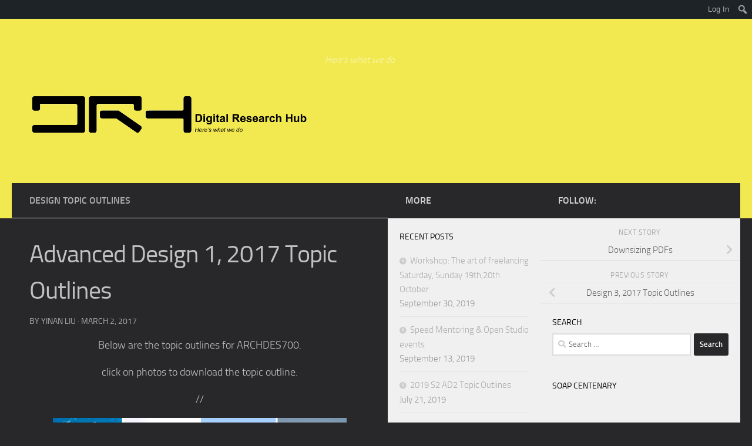

--- FILE ---
content_type: text/html; charset=UTF-8
request_url: https://oml.blogs.auckland.ac.nz/2017/03/02/advanced-design-1-2017/
body_size: 23580
content:
<!DOCTYPE html>
<html class="no-js" lang="en-NZ">
<head>
  <meta charset="UTF-8">
  <meta name="viewport" content="width=device-width, initial-scale=1.0">
  <link rel="profile" href="https://gmpg.org/xfn/11" />
  <link rel="pingback" href="https://oml.blogs.auckland.ac.nz/xmlrpc.php">

  <title>Advanced Design 1, 2017 Topic Outlines &#8211; Digital Research Hub (Old OML site)</title>
<link rel="preconnect" href="https://fonts.gstatic.com" crossorigin /><meta name='robots' content='max-image-preview:large' />
<script>document.documentElement.className = document.documentElement.className.replace("no-js","js");</script>
<link rel="alternate" type="application/rss+xml" title="Digital Research Hub (Old OML site) &raquo; Feed" href="https://oml.blogs.auckland.ac.nz/feed/" />
<link rel="alternate" type="application/rss+xml" title="Digital Research Hub (Old OML site) &raquo; Comments Feed" href="https://oml.blogs.auckland.ac.nz/comments/feed/" />
<link rel="alternate" title="oEmbed (JSON)" type="application/json+oembed" href="https://oml.blogs.auckland.ac.nz/wp-json/oembed/1.0/embed?url=https%3A%2F%2Foml.blogs.auckland.ac.nz%2F2017%2F03%2F02%2Fadvanced-design-1-2017%2F" />
<link rel="alternate" title="oEmbed (XML)" type="text/xml+oembed" href="https://oml.blogs.auckland.ac.nz/wp-json/oembed/1.0/embed?url=https%3A%2F%2Foml.blogs.auckland.ac.nz%2F2017%2F03%2F02%2Fadvanced-design-1-2017%2F&#038;format=xml" />
<link rel='stylesheet' id='jetpack_related-posts-css' href='https://oml.blogs.auckland.ac.nz/wp-content/plugins/jetpack/modules/related-posts/related-posts.css?ver=20240116' media='all' />
<link rel='stylesheet' id='dashicons-css' href='https://oml.blogs.auckland.ac.nz/wp-includes/css/dashicons.min.css?ver=6.9' media='all' />
<link rel='stylesheet' id='admin-bar-css' href='https://oml.blogs.auckland.ac.nz/wp-includes/css/admin-bar.min.css?ver=6.9' media='all' />
<style id='admin-bar-inline-css'>

		@media screen { html { margin-top: 32px !important; } }
		@media screen and ( max-width: 782px ) { html { margin-top: 46px !important; } }
	
@media print { #wpadminbar { display:none; } }
/*# sourceURL=admin-bar-inline-css */
</style>
<style id='wp-emoji-styles-inline-css'>

	img.wp-smiley, img.emoji {
		display: inline !important;
		border: none !important;
		box-shadow: none !important;
		height: 1em !important;
		width: 1em !important;
		margin: 0 0.07em !important;
		vertical-align: -0.1em !important;
		background: none !important;
		padding: 0 !important;
	}
/*# sourceURL=wp-emoji-styles-inline-css */
</style>
<style id='wp-block-library-inline-css'>
:root{--wp-block-synced-color:#7a00df;--wp-block-synced-color--rgb:122,0,223;--wp-bound-block-color:var(--wp-block-synced-color);--wp-editor-canvas-background:#ddd;--wp-admin-theme-color:#007cba;--wp-admin-theme-color--rgb:0,124,186;--wp-admin-theme-color-darker-10:#006ba1;--wp-admin-theme-color-darker-10--rgb:0,107,160.5;--wp-admin-theme-color-darker-20:#005a87;--wp-admin-theme-color-darker-20--rgb:0,90,135;--wp-admin-border-width-focus:2px}@media (min-resolution:192dpi){:root{--wp-admin-border-width-focus:1.5px}}.wp-element-button{cursor:pointer}:root .has-very-light-gray-background-color{background-color:#eee}:root .has-very-dark-gray-background-color{background-color:#313131}:root .has-very-light-gray-color{color:#eee}:root .has-very-dark-gray-color{color:#313131}:root .has-vivid-green-cyan-to-vivid-cyan-blue-gradient-background{background:linear-gradient(135deg,#00d084,#0693e3)}:root .has-purple-crush-gradient-background{background:linear-gradient(135deg,#34e2e4,#4721fb 50%,#ab1dfe)}:root .has-hazy-dawn-gradient-background{background:linear-gradient(135deg,#faaca8,#dad0ec)}:root .has-subdued-olive-gradient-background{background:linear-gradient(135deg,#fafae1,#67a671)}:root .has-atomic-cream-gradient-background{background:linear-gradient(135deg,#fdd79a,#004a59)}:root .has-nightshade-gradient-background{background:linear-gradient(135deg,#330968,#31cdcf)}:root .has-midnight-gradient-background{background:linear-gradient(135deg,#020381,#2874fc)}:root{--wp--preset--font-size--normal:16px;--wp--preset--font-size--huge:42px}.has-regular-font-size{font-size:1em}.has-larger-font-size{font-size:2.625em}.has-normal-font-size{font-size:var(--wp--preset--font-size--normal)}.has-huge-font-size{font-size:var(--wp--preset--font-size--huge)}.has-text-align-center{text-align:center}.has-text-align-left{text-align:left}.has-text-align-right{text-align:right}.has-fit-text{white-space:nowrap!important}#end-resizable-editor-section{display:none}.aligncenter{clear:both}.items-justified-left{justify-content:flex-start}.items-justified-center{justify-content:center}.items-justified-right{justify-content:flex-end}.items-justified-space-between{justify-content:space-between}.screen-reader-text{border:0;clip-path:inset(50%);height:1px;margin:-1px;overflow:hidden;padding:0;position:absolute;width:1px;word-wrap:normal!important}.screen-reader-text:focus{background-color:#ddd;clip-path:none;color:#444;display:block;font-size:1em;height:auto;left:5px;line-height:normal;padding:15px 23px 14px;text-decoration:none;top:5px;width:auto;z-index:100000}html :where(.has-border-color){border-style:solid}html :where([style*=border-top-color]){border-top-style:solid}html :where([style*=border-right-color]){border-right-style:solid}html :where([style*=border-bottom-color]){border-bottom-style:solid}html :where([style*=border-left-color]){border-left-style:solid}html :where([style*=border-width]){border-style:solid}html :where([style*=border-top-width]){border-top-style:solid}html :where([style*=border-right-width]){border-right-style:solid}html :where([style*=border-bottom-width]){border-bottom-style:solid}html :where([style*=border-left-width]){border-left-style:solid}html :where(img[class*=wp-image-]){height:auto;max-width:100%}:where(figure){margin:0 0 1em}html :where(.is-position-sticky){--wp-admin--admin-bar--position-offset:var(--wp-admin--admin-bar--height,0px)}@media screen and (max-width:600px){html :where(.is-position-sticky){--wp-admin--admin-bar--position-offset:0px}}

/*# sourceURL=wp-block-library-inline-css */
</style><style id='global-styles-inline-css'>
:root{--wp--preset--aspect-ratio--square: 1;--wp--preset--aspect-ratio--4-3: 4/3;--wp--preset--aspect-ratio--3-4: 3/4;--wp--preset--aspect-ratio--3-2: 3/2;--wp--preset--aspect-ratio--2-3: 2/3;--wp--preset--aspect-ratio--16-9: 16/9;--wp--preset--aspect-ratio--9-16: 9/16;--wp--preset--color--black: #000000;--wp--preset--color--cyan-bluish-gray: #abb8c3;--wp--preset--color--white: #ffffff;--wp--preset--color--pale-pink: #f78da7;--wp--preset--color--vivid-red: #cf2e2e;--wp--preset--color--luminous-vivid-orange: #ff6900;--wp--preset--color--luminous-vivid-amber: #fcb900;--wp--preset--color--light-green-cyan: #7bdcb5;--wp--preset--color--vivid-green-cyan: #00d084;--wp--preset--color--pale-cyan-blue: #8ed1fc;--wp--preset--color--vivid-cyan-blue: #0693e3;--wp--preset--color--vivid-purple: #9b51e0;--wp--preset--gradient--vivid-cyan-blue-to-vivid-purple: linear-gradient(135deg,rgb(6,147,227) 0%,rgb(155,81,224) 100%);--wp--preset--gradient--light-green-cyan-to-vivid-green-cyan: linear-gradient(135deg,rgb(122,220,180) 0%,rgb(0,208,130) 100%);--wp--preset--gradient--luminous-vivid-amber-to-luminous-vivid-orange: linear-gradient(135deg,rgb(252,185,0) 0%,rgb(255,105,0) 100%);--wp--preset--gradient--luminous-vivid-orange-to-vivid-red: linear-gradient(135deg,rgb(255,105,0) 0%,rgb(207,46,46) 100%);--wp--preset--gradient--very-light-gray-to-cyan-bluish-gray: linear-gradient(135deg,rgb(238,238,238) 0%,rgb(169,184,195) 100%);--wp--preset--gradient--cool-to-warm-spectrum: linear-gradient(135deg,rgb(74,234,220) 0%,rgb(151,120,209) 20%,rgb(207,42,186) 40%,rgb(238,44,130) 60%,rgb(251,105,98) 80%,rgb(254,248,76) 100%);--wp--preset--gradient--blush-light-purple: linear-gradient(135deg,rgb(255,206,236) 0%,rgb(152,150,240) 100%);--wp--preset--gradient--blush-bordeaux: linear-gradient(135deg,rgb(254,205,165) 0%,rgb(254,45,45) 50%,rgb(107,0,62) 100%);--wp--preset--gradient--luminous-dusk: linear-gradient(135deg,rgb(255,203,112) 0%,rgb(199,81,192) 50%,rgb(65,88,208) 100%);--wp--preset--gradient--pale-ocean: linear-gradient(135deg,rgb(255,245,203) 0%,rgb(182,227,212) 50%,rgb(51,167,181) 100%);--wp--preset--gradient--electric-grass: linear-gradient(135deg,rgb(202,248,128) 0%,rgb(113,206,126) 100%);--wp--preset--gradient--midnight: linear-gradient(135deg,rgb(2,3,129) 0%,rgb(40,116,252) 100%);--wp--preset--font-size--small: 13px;--wp--preset--font-size--medium: 20px;--wp--preset--font-size--large: 36px;--wp--preset--font-size--x-large: 42px;--wp--preset--spacing--20: 0.44rem;--wp--preset--spacing--30: 0.67rem;--wp--preset--spacing--40: 1rem;--wp--preset--spacing--50: 1.5rem;--wp--preset--spacing--60: 2.25rem;--wp--preset--spacing--70: 3.38rem;--wp--preset--spacing--80: 5.06rem;--wp--preset--shadow--natural: 6px 6px 9px rgba(0, 0, 0, 0.2);--wp--preset--shadow--deep: 12px 12px 50px rgba(0, 0, 0, 0.4);--wp--preset--shadow--sharp: 6px 6px 0px rgba(0, 0, 0, 0.2);--wp--preset--shadow--outlined: 6px 6px 0px -3px rgb(255, 255, 255), 6px 6px rgb(0, 0, 0);--wp--preset--shadow--crisp: 6px 6px 0px rgb(0, 0, 0);}:where(.is-layout-flex){gap: 0.5em;}:where(.is-layout-grid){gap: 0.5em;}body .is-layout-flex{display: flex;}.is-layout-flex{flex-wrap: wrap;align-items: center;}.is-layout-flex > :is(*, div){margin: 0;}body .is-layout-grid{display: grid;}.is-layout-grid > :is(*, div){margin: 0;}:where(.wp-block-columns.is-layout-flex){gap: 2em;}:where(.wp-block-columns.is-layout-grid){gap: 2em;}:where(.wp-block-post-template.is-layout-flex){gap: 1.25em;}:where(.wp-block-post-template.is-layout-grid){gap: 1.25em;}.has-black-color{color: var(--wp--preset--color--black) !important;}.has-cyan-bluish-gray-color{color: var(--wp--preset--color--cyan-bluish-gray) !important;}.has-white-color{color: var(--wp--preset--color--white) !important;}.has-pale-pink-color{color: var(--wp--preset--color--pale-pink) !important;}.has-vivid-red-color{color: var(--wp--preset--color--vivid-red) !important;}.has-luminous-vivid-orange-color{color: var(--wp--preset--color--luminous-vivid-orange) !important;}.has-luminous-vivid-amber-color{color: var(--wp--preset--color--luminous-vivid-amber) !important;}.has-light-green-cyan-color{color: var(--wp--preset--color--light-green-cyan) !important;}.has-vivid-green-cyan-color{color: var(--wp--preset--color--vivid-green-cyan) !important;}.has-pale-cyan-blue-color{color: var(--wp--preset--color--pale-cyan-blue) !important;}.has-vivid-cyan-blue-color{color: var(--wp--preset--color--vivid-cyan-blue) !important;}.has-vivid-purple-color{color: var(--wp--preset--color--vivid-purple) !important;}.has-black-background-color{background-color: var(--wp--preset--color--black) !important;}.has-cyan-bluish-gray-background-color{background-color: var(--wp--preset--color--cyan-bluish-gray) !important;}.has-white-background-color{background-color: var(--wp--preset--color--white) !important;}.has-pale-pink-background-color{background-color: var(--wp--preset--color--pale-pink) !important;}.has-vivid-red-background-color{background-color: var(--wp--preset--color--vivid-red) !important;}.has-luminous-vivid-orange-background-color{background-color: var(--wp--preset--color--luminous-vivid-orange) !important;}.has-luminous-vivid-amber-background-color{background-color: var(--wp--preset--color--luminous-vivid-amber) !important;}.has-light-green-cyan-background-color{background-color: var(--wp--preset--color--light-green-cyan) !important;}.has-vivid-green-cyan-background-color{background-color: var(--wp--preset--color--vivid-green-cyan) !important;}.has-pale-cyan-blue-background-color{background-color: var(--wp--preset--color--pale-cyan-blue) !important;}.has-vivid-cyan-blue-background-color{background-color: var(--wp--preset--color--vivid-cyan-blue) !important;}.has-vivid-purple-background-color{background-color: var(--wp--preset--color--vivid-purple) !important;}.has-black-border-color{border-color: var(--wp--preset--color--black) !important;}.has-cyan-bluish-gray-border-color{border-color: var(--wp--preset--color--cyan-bluish-gray) !important;}.has-white-border-color{border-color: var(--wp--preset--color--white) !important;}.has-pale-pink-border-color{border-color: var(--wp--preset--color--pale-pink) !important;}.has-vivid-red-border-color{border-color: var(--wp--preset--color--vivid-red) !important;}.has-luminous-vivid-orange-border-color{border-color: var(--wp--preset--color--luminous-vivid-orange) !important;}.has-luminous-vivid-amber-border-color{border-color: var(--wp--preset--color--luminous-vivid-amber) !important;}.has-light-green-cyan-border-color{border-color: var(--wp--preset--color--light-green-cyan) !important;}.has-vivid-green-cyan-border-color{border-color: var(--wp--preset--color--vivid-green-cyan) !important;}.has-pale-cyan-blue-border-color{border-color: var(--wp--preset--color--pale-cyan-blue) !important;}.has-vivid-cyan-blue-border-color{border-color: var(--wp--preset--color--vivid-cyan-blue) !important;}.has-vivid-purple-border-color{border-color: var(--wp--preset--color--vivid-purple) !important;}.has-vivid-cyan-blue-to-vivid-purple-gradient-background{background: var(--wp--preset--gradient--vivid-cyan-blue-to-vivid-purple) !important;}.has-light-green-cyan-to-vivid-green-cyan-gradient-background{background: var(--wp--preset--gradient--light-green-cyan-to-vivid-green-cyan) !important;}.has-luminous-vivid-amber-to-luminous-vivid-orange-gradient-background{background: var(--wp--preset--gradient--luminous-vivid-amber-to-luminous-vivid-orange) !important;}.has-luminous-vivid-orange-to-vivid-red-gradient-background{background: var(--wp--preset--gradient--luminous-vivid-orange-to-vivid-red) !important;}.has-very-light-gray-to-cyan-bluish-gray-gradient-background{background: var(--wp--preset--gradient--very-light-gray-to-cyan-bluish-gray) !important;}.has-cool-to-warm-spectrum-gradient-background{background: var(--wp--preset--gradient--cool-to-warm-spectrum) !important;}.has-blush-light-purple-gradient-background{background: var(--wp--preset--gradient--blush-light-purple) !important;}.has-blush-bordeaux-gradient-background{background: var(--wp--preset--gradient--blush-bordeaux) !important;}.has-luminous-dusk-gradient-background{background: var(--wp--preset--gradient--luminous-dusk) !important;}.has-pale-ocean-gradient-background{background: var(--wp--preset--gradient--pale-ocean) !important;}.has-electric-grass-gradient-background{background: var(--wp--preset--gradient--electric-grass) !important;}.has-midnight-gradient-background{background: var(--wp--preset--gradient--midnight) !important;}.has-small-font-size{font-size: var(--wp--preset--font-size--small) !important;}.has-medium-font-size{font-size: var(--wp--preset--font-size--medium) !important;}.has-large-font-size{font-size: var(--wp--preset--font-size--large) !important;}.has-x-large-font-size{font-size: var(--wp--preset--font-size--x-large) !important;}
/*# sourceURL=global-styles-inline-css */
</style>

<style id='classic-theme-styles-inline-css'>
/*! This file is auto-generated */
.wp-block-button__link{color:#fff;background-color:#32373c;border-radius:9999px;box-shadow:none;text-decoration:none;padding:calc(.667em + 2px) calc(1.333em + 2px);font-size:1.125em}.wp-block-file__button{background:#32373c;color:#fff;text-decoration:none}
/*# sourceURL=/wp-includes/css/classic-themes.min.css */
</style>
<link rel='stylesheet' id='awsm-ead-plus-public-css' href='https://oml.blogs.auckland.ac.nz/wp-content/plugins/embed-any-document-plus/css/embed-public.min.css?ver=2.8.2' media='all' />
<link rel='stylesheet' id='hueman-calendarp-css' href='https://oml.blogs.auckland.ac.nz/wp-content/plugins/calendar-plus/public/integration/themes/css/hueman.css?ver=2.2.13' media='all' />
<link rel='stylesheet' id='toc-screen-css' href='https://oml.blogs.auckland.ac.nz/wp-content/plugins/table-of-contents-plus/screen.min.css?ver=2411.1' media='all' />
<link rel='stylesheet' id='hueman-main-style-css' href='https://oml.blogs.auckland.ac.nz/wp-content/themes/hueman/assets/front/css/main.min.css?ver=3.7.25' media='all' />
<style id='hueman-main-style-inline-css'>
body { font-size:1.00rem; }@media only screen and (min-width: 720px) {
        .nav > li { font-size:1.00rem; }
      }.sidebar .widget { padding-left: 20px; padding-right: 20px; padding-top: 20px; }::selection { background-color: #28272A; }
::-moz-selection { background-color: #28272A; }a,a>span.hu-external::after,.themeform label .required,#flexslider-featured .flex-direction-nav .flex-next:hover,#flexslider-featured .flex-direction-nav .flex-prev:hover,.post-hover:hover .post-title a,.post-title a:hover,.sidebar.s1 .post-nav li a:hover i,.content .post-nav li a:hover i,.post-related a:hover,.sidebar.s1 .widget_rss ul li a,#footer .widget_rss ul li a,.sidebar.s1 .widget_calendar a,#footer .widget_calendar a,.sidebar.s1 .alx-tab .tab-item-category a,.sidebar.s1 .alx-posts .post-item-category a,.sidebar.s1 .alx-tab li:hover .tab-item-title a,.sidebar.s1 .alx-tab li:hover .tab-item-comment a,.sidebar.s1 .alx-posts li:hover .post-item-title a,#footer .alx-tab .tab-item-category a,#footer .alx-posts .post-item-category a,#footer .alx-tab li:hover .tab-item-title a,#footer .alx-tab li:hover .tab-item-comment a,#footer .alx-posts li:hover .post-item-title a,.comment-tabs li.active a,.comment-awaiting-moderation,.child-menu a:hover,.child-menu .current_page_item > a,.wp-pagenavi a{ color: #28272A; }input[type="submit"],.themeform button[type="submit"],.sidebar.s1 .sidebar-top,.sidebar.s1 .sidebar-toggle,#flexslider-featured .flex-control-nav li a.flex-active,.post-tags a:hover,.sidebar.s1 .widget_calendar caption,#footer .widget_calendar caption,.author-bio .bio-avatar:after,.commentlist li.bypostauthor > .comment-body:after,.commentlist li.comment-author-admin > .comment-body:after{ background-color: #28272A; }.post-format .format-container { border-color: #28272A; }.sidebar.s1 .alx-tabs-nav li.active a,#footer .alx-tabs-nav li.active a,.comment-tabs li.active a,.wp-pagenavi a:hover,.wp-pagenavi a:active,.wp-pagenavi span.current{ border-bottom-color: #28272A!important; }.sidebar.s2 .post-nav li a:hover i,
.sidebar.s2 .widget_rss ul li a,
.sidebar.s2 .widget_calendar a,
.sidebar.s2 .alx-tab .tab-item-category a,
.sidebar.s2 .alx-posts .post-item-category a,
.sidebar.s2 .alx-tab li:hover .tab-item-title a,
.sidebar.s2 .alx-tab li:hover .tab-item-comment a,
.sidebar.s2 .alx-posts li:hover .post-item-title a { color: #28272A; }
.sidebar.s2 .sidebar-top,.sidebar.s2 .sidebar-toggle,.post-comments,.jp-play-bar,.jp-volume-bar-value,.sidebar.s2 .widget_calendar caption{ background-color: #28272A; }.sidebar.s2 .alx-tabs-nav li.active a { border-bottom-color: #28272A; }
.post-comments::before { border-right-color: #28272A; }
      .search-expand,
              #nav-topbar.nav-container { background-color: #f2e950}@media only screen and (min-width: 720px) {
                #nav-topbar .nav ul { background-color: #f2e950; }
              }.is-scrolled #header .nav-container.desktop-sticky,
              .is-scrolled #header .search-expand { background-color: #f2e950; background-color: rgba(242,233,80,0.90) }.is-scrolled .topbar-transparent #nav-topbar.desktop-sticky .nav ul { background-color: #f2e950; background-color: rgba(242,233,80,0.95) }#header { background-color: #f2e950; }
@media only screen and (min-width: 720px) {
  #nav-header .nav ul { background-color: #f2e950; }
}
        #header #nav-mobile { background-color: #33363b; }.is-scrolled #header #nav-mobile { background-color: #33363b; background-color: rgba(51,54,59,0.90) }#nav-header.nav-container, #main-header-search .search-expand { background-color: #33363b; }
@media only screen and (min-width: 720px) {
  #nav-header .nav ul { background-color: #33363b; }
}
        #footer-bottom { background-color: #f2e950; }.site-title a img { max-height: 200px; }body { background-color: #f2e950; }
/*# sourceURL=hueman-main-style-inline-css */
</style>
<link rel='stylesheet' id='hueman-font-awesome-css' href='https://oml.blogs.auckland.ac.nz/wp-content/themes/hueman/assets/front/css/font-awesome.min.css?ver=3.7.25' media='all' />
<link rel='stylesheet' id='divi-builder-style-css' href='https://oml.blogs.auckland.ac.nz/wp-content/plugins/divi-builder/css/style-static.min.css?ver=4.27.4' media='all' />
<script id="jetpack_related-posts-js-extra">
var related_posts_js_options = {"post_heading":"h4"};
//# sourceURL=jetpack_related-posts-js-extra
</script>
<script src="https://oml.blogs.auckland.ac.nz/wp-content/plugins/jetpack/_inc/build/related-posts/related-posts.min.js?ver=20240116" id="jetpack_related-posts-js"></script>
<script id="jquery-core-js-extra">
var msreader_featured_posts = {"saving":"Saving...","post_featured":"This post is featured","feature":"Feature","unfeature":"Unfeature"};
//# sourceURL=jquery-core-js-extra
</script>
<script src="https://oml.blogs.auckland.ac.nz/wp-content/plugins/enable-jquery-migrate-helper/js/jquery/jquery-1.12.4-wp.js?ver=1.12.4-wp" id="jquery-core-js"></script>
<script src="https://oml.blogs.auckland.ac.nz/wp-content/plugins/enable-jquery-migrate-helper/js/jquery-migrate/jquery-migrate-1.4.1-wp.js?ver=1.4.1-wp" id="jquery-migrate-js"></script>
<script id="jquery-js-after">
var ajaxurl = 'https://oml.blogs.auckland.ac.nz/wp-admin/admin-ajax.php';
//# sourceURL=jquery-js-after
</script>
<link rel="https://api.w.org/" href="https://oml.blogs.auckland.ac.nz/wp-json/" /><link rel="alternate" title="JSON" type="application/json" href="https://oml.blogs.auckland.ac.nz/wp-json/wp/v2/posts/5263" /><link rel="EditURI" type="application/rsd+xml" title="RSD" href="https://oml.blogs.auckland.ac.nz/xmlrpc.php?rsd" />
<meta name="generator" content="University of Auckland Blogs Sites 6.9 - http://blogs.auckland.ac.nz/" />
<link rel="canonical" href="https://oml.blogs.auckland.ac.nz/2017/03/02/advanced-design-1-2017/" />
<link rel='shortlink' href='https://oml.blogs.auckland.ac.nz/?p=5263' />
	<style>
		@media screen and (max-width: 782px) {
			#wpadminbar li#wp-admin-bar-log-in,
			#wpadminbar li#wp-admin-bar-register {
				display: block;
			}

			#wpadminbar li#wp-admin-bar-log-in a,
			#wpadminbar li#wp-admin-bar-register a {
				padding: 0 8px;
			}
		}
	</style>
	<style id="calendarp_divi_fix">
		.calendar-plus #calendar-plus-single-event {
			color:#333 !important;
			position: absolute !important;
			padding:2rem !important;
			background:#FFF !important;
			border:1px solid #DADADA !important;
		}
	</style>
	<style id="simpler-css-style" type="text/css">
#menu-top-menu, .nav-wrap.container, .page-title, .main-inner, .content { background-color: #28272A; }
#credit, .post-title a, h2.post-title a:hover, .page-title { color: #fff; }
#nav-header { margin-bottom: 12px; }
.sidebar { background-color: #f2e950; }
#copyright p, #credit p, 
#copyright p a, #credit p a,
#copyright p a:hover, #credit p a:hover { color: #000 !important; }
.flex-prev, .flex-next { background-color: #000 !important; }
.post-category a, 
.post-title a { color: #fff !important; }
.widget_archive ul li { border-bottom: solid 1px #000 !important; }
.sub-menu { background-color: #000 !important; }
article.page { background-color: #28272A !important; }
body { background: #28272A; font-size: 16px; line-height: 1.5em; color: #C1C1C1; font-weight: 300; }
.col-3cl .main-inner  { 
    background-color: #f2e950 !important;
    background-image: none;
    }
.widget_recent_entries a { color: #000; }
#wp-calendar { background-color: rgb(226, 226, 226); }
.post-4213 .post-thumbnail { display: none; }
.post-title {color: #C1C1C1 !important; }
a { color: #ADADAD !important; }
.sidebar { background-color: #f2e950 !important; }
h3, h4, h5, h6{color:#030303 !important; }
h2{color: #fff !important; }
</style><!-- end of custom css -->
<link rel="sitemap" type="application/xml" title="Sitemap" href="https://oml.blogs.auckland.ac.nz?dynamic-sitemap=1" />    <link rel="preload" as="font" type="font/woff2" href="https://oml.blogs.auckland.ac.nz/wp-content/themes/hueman/assets/front/webfonts/fa-brands-400.woff2?v=5.15.2" crossorigin="anonymous"/>
    <link rel="preload" as="font" type="font/woff2" href="https://oml.blogs.auckland.ac.nz/wp-content/themes/hueman/assets/front/webfonts/fa-regular-400.woff2?v=5.15.2" crossorigin="anonymous"/>
    <link rel="preload" as="font" type="font/woff2" href="https://oml.blogs.auckland.ac.nz/wp-content/themes/hueman/assets/front/webfonts/fa-solid-900.woff2?v=5.15.2" crossorigin="anonymous"/>
  <link rel="preload" as="font" type="font/woff" href="https://oml.blogs.auckland.ac.nz/wp-content/themes/hueman/assets/front/fonts/titillium-light-webfont.woff" crossorigin="anonymous"/>
<link rel="preload" as="font" type="font/woff" href="https://oml.blogs.auckland.ac.nz/wp-content/themes/hueman/assets/front/fonts/titillium-lightitalic-webfont.woff" crossorigin="anonymous"/>
<link rel="preload" as="font" type="font/woff" href="https://oml.blogs.auckland.ac.nz/wp-content/themes/hueman/assets/front/fonts/titillium-regular-webfont.woff" crossorigin="anonymous"/>
<link rel="preload" as="font" type="font/woff" href="https://oml.blogs.auckland.ac.nz/wp-content/themes/hueman/assets/front/fonts/titillium-regularitalic-webfont.woff" crossorigin="anonymous"/>
<link rel="preload" as="font" type="font/woff" href="https://oml.blogs.auckland.ac.nz/wp-content/themes/hueman/assets/front/fonts/titillium-semibold-webfont.woff" crossorigin="anonymous"/>
<style>
  /*  base : fonts
/* ------------------------------------ */
body { font-family: "Titillium", Arial, sans-serif; }
@font-face {
  font-family: 'Titillium';
  src: url('https://oml.blogs.auckland.ac.nz/wp-content/themes/hueman/assets/front/fonts/titillium-light-webfont.eot');
  src: url('https://oml.blogs.auckland.ac.nz/wp-content/themes/hueman/assets/front/fonts/titillium-light-webfont.svg#titillium-light-webfont') format('svg'),
     url('https://oml.blogs.auckland.ac.nz/wp-content/themes/hueman/assets/front/fonts/titillium-light-webfont.eot?#iefix') format('embedded-opentype'),
     url('https://oml.blogs.auckland.ac.nz/wp-content/themes/hueman/assets/front/fonts/titillium-light-webfont.woff') format('woff'),
     url('https://oml.blogs.auckland.ac.nz/wp-content/themes/hueman/assets/front/fonts/titillium-light-webfont.ttf') format('truetype');
  font-weight: 300;
  font-style: normal;
}
@font-face {
  font-family: 'Titillium';
  src: url('https://oml.blogs.auckland.ac.nz/wp-content/themes/hueman/assets/front/fonts/titillium-lightitalic-webfont.eot');
  src: url('https://oml.blogs.auckland.ac.nz/wp-content/themes/hueman/assets/front/fonts/titillium-lightitalic-webfont.svg#titillium-lightitalic-webfont') format('svg'),
     url('https://oml.blogs.auckland.ac.nz/wp-content/themes/hueman/assets/front/fonts/titillium-lightitalic-webfont.eot?#iefix') format('embedded-opentype'),
     url('https://oml.blogs.auckland.ac.nz/wp-content/themes/hueman/assets/front/fonts/titillium-lightitalic-webfont.woff') format('woff'),
     url('https://oml.blogs.auckland.ac.nz/wp-content/themes/hueman/assets/front/fonts/titillium-lightitalic-webfont.ttf') format('truetype');
  font-weight: 300;
  font-style: italic;
}
@font-face {
  font-family: 'Titillium';
  src: url('https://oml.blogs.auckland.ac.nz/wp-content/themes/hueman/assets/front/fonts/titillium-regular-webfont.eot');
  src: url('https://oml.blogs.auckland.ac.nz/wp-content/themes/hueman/assets/front/fonts/titillium-regular-webfont.svg#titillium-regular-webfont') format('svg'),
     url('https://oml.blogs.auckland.ac.nz/wp-content/themes/hueman/assets/front/fonts/titillium-regular-webfont.eot?#iefix') format('embedded-opentype'),
     url('https://oml.blogs.auckland.ac.nz/wp-content/themes/hueman/assets/front/fonts/titillium-regular-webfont.woff') format('woff'),
     url('https://oml.blogs.auckland.ac.nz/wp-content/themes/hueman/assets/front/fonts/titillium-regular-webfont.ttf') format('truetype');
  font-weight: 400;
  font-style: normal;
}
@font-face {
  font-family: 'Titillium';
  src: url('https://oml.blogs.auckland.ac.nz/wp-content/themes/hueman/assets/front/fonts/titillium-regularitalic-webfont.eot');
  src: url('https://oml.blogs.auckland.ac.nz/wp-content/themes/hueman/assets/front/fonts/titillium-regularitalic-webfont.svg#titillium-regular-webfont') format('svg'),
     url('https://oml.blogs.auckland.ac.nz/wp-content/themes/hueman/assets/front/fonts/titillium-regularitalic-webfont.eot?#iefix') format('embedded-opentype'),
     url('https://oml.blogs.auckland.ac.nz/wp-content/themes/hueman/assets/front/fonts/titillium-regularitalic-webfont.woff') format('woff'),
     url('https://oml.blogs.auckland.ac.nz/wp-content/themes/hueman/assets/front/fonts/titillium-regularitalic-webfont.ttf') format('truetype');
  font-weight: 400;
  font-style: italic;
}
@font-face {
    font-family: 'Titillium';
    src: url('https://oml.blogs.auckland.ac.nz/wp-content/themes/hueman/assets/front/fonts/titillium-semibold-webfont.eot');
    src: url('https://oml.blogs.auckland.ac.nz/wp-content/themes/hueman/assets/front/fonts/titillium-semibold-webfont.svg#titillium-semibold-webfont') format('svg'),
         url('https://oml.blogs.auckland.ac.nz/wp-content/themes/hueman/assets/front/fonts/titillium-semibold-webfont.eot?#iefix') format('embedded-opentype'),
         url('https://oml.blogs.auckland.ac.nz/wp-content/themes/hueman/assets/front/fonts/titillium-semibold-webfont.woff') format('woff'),
         url('https://oml.blogs.auckland.ac.nz/wp-content/themes/hueman/assets/front/fonts/titillium-semibold-webfont.ttf') format('truetype');
  font-weight: 600;
  font-style: normal;
}
</style>
  <!--[if lt IE 9]>
<script src="https://oml.blogs.auckland.ac.nz/wp-content/themes/hueman/assets/front/js/ie/html5shiv-printshiv.min.js"></script>
<script src="https://oml.blogs.auckland.ac.nz/wp-content/themes/hueman/assets/front/js/ie/selectivizr.js"></script>
<![endif]-->
<style type="text/css">
/* <![CDATA[ */
img.latex { vertical-align: middle; border: none; }
/* ]]> */
</style>

<!-- Jetpack Open Graph Tags -->
<meta property="og:type" content="article" />
<meta property="og:title" content="Advanced Design 1, 2017 Topic Outlines" />
<meta property="og:url" content="https://oml.blogs.auckland.ac.nz/2017/03/02/advanced-design-1-2017/" />
<meta property="og:description" content="Below are the topic outlines for ARCHDES700. click on photos to download the topic outline. // REPAIRING INNSBRUCKERSTRAßE / REGAINING SCHARNITZ NOTE: Applications Closed Mike Davis and Alexander S…" />
<meta property="article:published_time" content="2017-03-02T12:03:14+00:00" />
<meta property="article:modified_time" content="2017-03-06T00:38:41+00:00" />
<meta property="og:site_name" content="Digital Research Hub (Old OML site)" />
<meta property="og:image" content="https://oml.blogs.auckland.ac.nz/files/2017/03/Untitled-2-03-200m2yc.png" />
<meta property="og:image:width" content="4501" />
<meta property="og:image:height" content="4500" />
<meta property="og:image:alt" content="" />
<meta name="twitter:text:title" content="Advanced Design 1, 2017 Topic Outlines" />
<meta name="twitter:card" content="summary" />

<!-- End Jetpack Open Graph Tags -->
<link rel='stylesheet' id='jetpack-swiper-library-css' href='https://oml.blogs.auckland.ac.nz/wp-content/plugins/jetpack/_inc/blocks/swiper.css?ver=15.0.2' media='all' />
<link rel='stylesheet' id='jetpack-carousel-css' href='https://oml.blogs.auckland.ac.nz/wp-content/plugins/jetpack/modules/carousel/jetpack-carousel.css?ver=15.0.2' media='all' />
<link rel='stylesheet' id='metaslider-responsive-slider-css' href='https://oml.blogs.auckland.ac.nz/wp-content/plugins/ml-slider/assets/sliders/responsiveslides/responsiveslides.css?ver=3.101.0' media='all' property='stylesheet' />
<link rel='stylesheet' id='metaslider-public-css' href='https://oml.blogs.auckland.ac.nz/wp-content/plugins/ml-slider/assets/metaslider/public.css?ver=3.101.0' media='all' property='stylesheet' />
<style id='metaslider-public-inline-css'>
@media only screen and (max-width: 767px) { .hide-arrows-smartphone .flex-direction-nav, .hide-navigation-smartphone .flex-control-paging, .hide-navigation-smartphone .flex-control-nav, .hide-navigation-smartphone .filmstrip, .hide-slideshow-smartphone, .metaslider-hidden-content.hide-smartphone{ display: none!important; }}@media only screen and (min-width : 768px) and (max-width: 1023px) { .hide-arrows-tablet .flex-direction-nav, .hide-navigation-tablet .flex-control-paging, .hide-navigation-tablet .flex-control-nav, .hide-navigation-tablet .filmstrip, .hide-slideshow-tablet, .metaslider-hidden-content.hide-tablet{ display: none!important; }}@media only screen and (min-width : 1024px) and (max-width: 1439px) { .hide-arrows-laptop .flex-direction-nav, .hide-navigation-laptop .flex-control-paging, .hide-navigation-laptop .flex-control-nav, .hide-navigation-laptop .filmstrip, .hide-slideshow-laptop, .metaslider-hidden-content.hide-laptop{ display: none!important; }}@media only screen and (min-width : 1440px) { .hide-arrows-desktop .flex-direction-nav, .hide-navigation-desktop .flex-control-paging, .hide-navigation-desktop .flex-control-nav, .hide-navigation-desktop .filmstrip, .hide-slideshow-desktop, .metaslider-hidden-content.hide-desktop{ display: none!important; }}
/*# sourceURL=metaslider-public-inline-css */
</style>
</head>

<body class="wp-singular post-template-default single single-post postid-5263 single-format-standard admin-bar no-customize-support wp-embed-responsive wp-theme-hueman et_divi_builder metaslider-plugin col-3cl full-width header-desktop-sticky header-mobile-sticky hueman-3-7-25 chrome et-pb-theme-hueman et-db">
		<div id="wpadminbar" class="nojq nojs">
						<div class="quicklinks" id="wp-toolbar" role="navigation" aria-label="Toolbar">
				<ul role='menu' id='wp-admin-bar-top-secondary' class="ab-top-secondary ab-top-menu"><li role='group' id='wp-admin-bar-log-in'><a class='ab-item' role="menuitem" href='https://oml.blogs.auckland.ac.nz/wp-login.php'>Log In</a></li><li role='group' id='wp-admin-bar-search' class="admin-bar-search"><div class="ab-item ab-empty-item" tabindex="-1" role="menuitem"><form action="https://oml.blogs.auckland.ac.nz/" method="get" id="adminbarsearch"><input class="adminbar-input" name="s" id="adminbar-search" type="text" value="" maxlength="150" /><label for="adminbar-search" class="screen-reader-text">Search</label><input type="submit" class="adminbar-button" value="Search" /></form></div></li></ul>			</div>
		</div>

		<div id="wrapper">
  <a class="screen-reader-text skip-link" href="#content">Skip to content</a>
  
  <header id="header" class="main-menu-mobile-on one-mobile-menu main_menu header-ads-desktop  topbar-transparent no-header-img">
        <nav class="nav-container group mobile-menu mobile-sticky no-menu-assigned" id="nav-mobile" data-menu-id="header-1">
  <div class="mobile-title-logo-in-header"><p class="site-title">                  <a class="custom-logo-link" href="https://oml.blogs.auckland.ac.nz/" rel="home" title="Digital Research Hub (Old OML site) | Home page"><img src="https://oml.blogs.auckland.ac.nz/fileshttps://oml.blogs.auckland.ac.nz/files/2019/06/Untitled-2_bigger-01.png" alt="Digital Research Hub (Old OML site)"  /></a>                </p></div>
        
                    <!-- <div class="ham__navbar-toggler collapsed" aria-expanded="false">
          <div class="ham__navbar-span-wrapper">
            <span class="ham-toggler-menu__span"></span>
          </div>
        </div> -->
        <button class="ham__navbar-toggler-two collapsed" title="Menu" aria-expanded="false">
          <span class="ham__navbar-span-wrapper">
            <span class="line line-1"></span>
            <span class="line line-2"></span>
            <span class="line line-3"></span>
          </span>
        </button>
            
      <div class="nav-text"></div>
      <div class="nav-wrap container">
                  <ul class="nav container-inner group mobile-search">
                            <li>
                  <form role="search" method="get" class="search-form" action="https://oml.blogs.auckland.ac.nz/">
				<label>
					<span class="screen-reader-text">Search for:</span>
					<input type="search" class="search-field" placeholder="Search &hellip;" value="" name="s" />
				</label>
				<input type="submit" class="search-submit" value="Search" />
			</form>                </li>
                      </ul>
                      </div>
</nav><!--/#nav-topbar-->  
  
  <div class="container group">
        <div class="container-inner">

                    <div class="group hu-pad central-header-zone">
                  <div class="logo-tagline-group">
                      <p class="site-title">                  <a class="custom-logo-link" href="https://oml.blogs.auckland.ac.nz/" rel="home" title="Digital Research Hub (Old OML site) | Home page"><img src="https://oml.blogs.auckland.ac.nz/fileshttps://oml.blogs.auckland.ac.nz/files/2019/06/Untitled-2_bigger-01.png" alt="Digital Research Hub (Old OML site)"  /></a>                </p>                                                <p class="site-description">Here&#039;s what we do</p>
                                        </div>

                                        <div id="header-widgets">
                                                </div><!--/#header-ads-->
                                </div>
      
      
    </div><!--/.container-inner-->
      </div><!--/.container-->

</header><!--/#header-->
  
  <div class="container" id="page">
    <div class="container-inner">
            <div class="main">
        <div class="main-inner group">
          
              <main class="content" id="content">
              <div class="page-title hu-pad group">
          	    		<ul class="meta-single group">
    			<li class="category"><a href="https://oml.blogs.auckland.ac.nz/category/designtopicoutlines/" rel="category tag">DESIGN TOPIC OUTLINES</a></li>
    			    		</ul>
            
    </div><!--/.page-title-->
          <div class="hu-pad group">
              <article class="post-5263 post type-post status-publish format-standard has-post-thumbnail hentry category-designtopicoutlines">
    <div class="post-inner group">

      <h1 class="post-title entry-title">Advanced Design 1, 2017 Topic Outlines</h1>
  <p class="post-byline">
       by     <span class="vcard author">
       <span class="fn"><a href="https://oml.blogs.auckland.ac.nz/author/yinan/" title="Posts by Yinan Liu" rel="author">Yinan Liu</a></span>
     </span>
     &middot;
                          <span class="published">March 2, 2017</span>
          </p>

                                
      <div class="clear"></div>

      <div class="entry themeform">
        <div class="entry-inner">
          <p style="text-align: center;">Below are the topic outlines for ARCHDES700.</p>
<p style="text-align: center;">click on photos to download the topic outline.</p>
<p style="text-align: center;">//</p>
<p style="text-align: center;"><a href="https://oml.blogs.auckland.ac.nz/files/2017/03/2017_ARCHDES700_DavisMilojevic-1pyl0pv.pdf"><img loading="lazy" decoding="async" data-attachment-id="5258" data-permalink="https://oml.blogs.auckland.ac.nz/2017/03/02/advanced-design-1-2017/mike-davis-2mto9bg/" data-orig-file="https://oml.blogs.auckland.ac.nz/files/2017/03/mike-davis-2mto9bg.png" data-orig-size="502,339" data-comments-opened="1" data-image-meta="{&quot;aperture&quot;:&quot;0&quot;,&quot;credit&quot;:&quot;&quot;,&quot;camera&quot;:&quot;&quot;,&quot;caption&quot;:&quot;&quot;,&quot;created_timestamp&quot;:&quot;0&quot;,&quot;copyright&quot;:&quot;&quot;,&quot;focal_length&quot;:&quot;0&quot;,&quot;iso&quot;:&quot;0&quot;,&quot;shutter_speed&quot;:&quot;0&quot;,&quot;title&quot;:&quot;&quot;,&quot;orientation&quot;:&quot;0&quot;}" data-image-title="mike davis-2mto9bg" data-image-description="" data-image-caption="" data-medium-file="https://oml.blogs.auckland.ac.nz/files/2017/03/mike-davis-2mto9bg-327x221.png" data-large-file="https://oml.blogs.auckland.ac.nz/files/2017/03/mike-davis-2mto9bg.png" class="alignnone wp-image-5258" src="https://oml.blogs.auckland.ac.nz/files/2017/03/mike-davis-2mto9bg-327x221.png" width="500" height="338" srcset="https://oml.blogs.auckland.ac.nz/files/2017/03/mike-davis-2mto9bg-327x221.png 327w, https://oml.blogs.auckland.ac.nz/files/2017/03/mike-davis-2mto9bg.png 502w" sizes="(max-width: 500px) 100vw, 500px" /></a></p>
<p style="text-align: center;"><a href="https://oml.blogs.auckland.ac.nz/files/2017/03/2017_ARCHDES700_DavisMilojevic-1pyl0pv.pdf"><strong>REPAIRING INNSBRUCKERSTRAßE / REGAINING SCHARNITZ</strong></a></p>
<p style="text-align: center;">NOTE: Applications Closed</p>
<p style="text-align: center;">Mike Davis and Alexander Sacha Milojevic</p>
<p style="text-align: center;">//</p>
<p style="text-align: center;"><a href="https://oml.blogs.auckland.ac.nz/files/2017/03/2017_ARCHDES700_HrsakMecredy-1ox13ad.pdf"><img loading="lazy" decoding="async" data-attachment-id="5188" data-permalink="https://oml.blogs.auckland.ac.nz/water-1c4tjeh/" data-orig-file="https://oml.blogs.auckland.ac.nz/files/2017/03/water-1c4tjeh.jpg" data-orig-size="1029,525" data-comments-opened="1" data-image-meta="{&quot;aperture&quot;:&quot;0&quot;,&quot;credit&quot;:&quot;&quot;,&quot;camera&quot;:&quot;&quot;,&quot;caption&quot;:&quot;&quot;,&quot;created_timestamp&quot;:&quot;0&quot;,&quot;copyright&quot;:&quot;&quot;,&quot;focal_length&quot;:&quot;0&quot;,&quot;iso&quot;:&quot;0&quot;,&quot;shutter_speed&quot;:&quot;0&quot;,&quot;title&quot;:&quot;&quot;,&quot;orientation&quot;:&quot;0&quot;}" data-image-title="water-1c4tjeh" data-image-description="" data-image-caption="" data-medium-file="https://oml.blogs.auckland.ac.nz/files/2017/03/water-1c4tjeh-327x167.jpg" data-large-file="https://oml.blogs.auckland.ac.nz/files/2017/03/water-1c4tjeh-720x367.jpg" class="aligncenter wp-image-5188" src="https://oml.blogs.auckland.ac.nz/files/2017/03/water-1c4tjeh-327x167.jpg" width="500" height="255" srcset="https://oml.blogs.auckland.ac.nz/files/2017/03/water-1c4tjeh-327x167.jpg 327w, https://oml.blogs.auckland.ac.nz/files/2017/03/water-1c4tjeh-720x367.jpg 720w, https://oml.blogs.auckland.ac.nz/files/2017/03/water-1c4tjeh.jpg 1029w" sizes="(max-width: 500px) 100vw, 500px" /></a></p>
<p style="text-align: center;"><a href="https://oml.blogs.auckland.ac.nz/files/2017/03/2017_ARCHDES700_HrsakMecredy-1ox13ad.pdf">WATEREYE<strong>: AUCKLAND WATER NARRATIVES</strong></a></p>
<p style="text-align: center;">Lada Hršak and Esther Mecredy</p>
<p style="text-align: center;">//</p>
<p style="text-align: center;"><a href="https://oml.blogs.auckland.ac.nz/files/2017/03/2017_ARCHDES700_LockeGohns-12lfkgk.pdf"><img loading="lazy" decoding="async" data-attachment-id="5257" data-permalink="https://oml.blogs.auckland.ac.nz/2017/03/02/advanced-design-1-2017/locke-1lf3zga/" data-orig-file="https://oml.blogs.auckland.ac.nz/files/2017/03/locke-1lf3zga.png" data-orig-size="672,444" data-comments-opened="1" data-image-meta="{&quot;aperture&quot;:&quot;0&quot;,&quot;credit&quot;:&quot;&quot;,&quot;camera&quot;:&quot;&quot;,&quot;caption&quot;:&quot;&quot;,&quot;created_timestamp&quot;:&quot;0&quot;,&quot;copyright&quot;:&quot;&quot;,&quot;focal_length&quot;:&quot;0&quot;,&quot;iso&quot;:&quot;0&quot;,&quot;shutter_speed&quot;:&quot;0&quot;,&quot;title&quot;:&quot;&quot;,&quot;orientation&quot;:&quot;0&quot;}" data-image-title="locke-1lf3zga" data-image-description="" data-image-caption="" data-medium-file="https://oml.blogs.auckland.ac.nz/files/2017/03/locke-1lf3zga-327x216.png" data-large-file="https://oml.blogs.auckland.ac.nz/files/2017/03/locke-1lf3zga.png" class="alignnone wp-image-5257" src="https://oml.blogs.auckland.ac.nz/files/2017/03/locke-1lf3zga-327x216.png" width="500" height="330" srcset="https://oml.blogs.auckland.ac.nz/files/2017/03/locke-1lf3zga-327x216.png 327w, https://oml.blogs.auckland.ac.nz/files/2017/03/locke-1lf3zga.png 672w" sizes="(max-width: 500px) 100vw, 500px" /></a></p>
<p style="text-align: center;"><strong><a href="https://oml.blogs.auckland.ac.nz/files/2017/03/2017_ARCHDES700_LockeGohns-12lfkgk.pdf">Shared City</a></strong></p>
<p style="text-align: center;">Tom Locke, Barrington Gohns, Divya Purushotham, Ji Hye Lim</p>
<p style="text-align: center;">//</p>
<p style="text-align: center;"><a href="https://oml.blogs.auckland.ac.nz/files/2017/03/2017_ARCHDES700_SmithBarton-1wlx4oy.pdf"><img loading="lazy" decoding="async" data-attachment-id="5256" data-permalink="https://oml.blogs.auckland.ac.nz/2017/03/02/advanced-design-1-2017/barton-2n74kcw/" data-orig-file="https://oml.blogs.auckland.ac.nz/files/2017/03/barton-2n74kcw.png" data-orig-size="571,561" data-comments-opened="1" data-image-meta="{&quot;aperture&quot;:&quot;0&quot;,&quot;credit&quot;:&quot;&quot;,&quot;camera&quot;:&quot;&quot;,&quot;caption&quot;:&quot;&quot;,&quot;created_timestamp&quot;:&quot;0&quot;,&quot;copyright&quot;:&quot;&quot;,&quot;focal_length&quot;:&quot;0&quot;,&quot;iso&quot;:&quot;0&quot;,&quot;shutter_speed&quot;:&quot;0&quot;,&quot;title&quot;:&quot;&quot;,&quot;orientation&quot;:&quot;0&quot;}" data-image-title="barton-2n74kcw" data-image-description="" data-image-caption="" data-medium-file="https://oml.blogs.auckland.ac.nz/files/2017/03/barton-2n74kcw-327x321.png" data-large-file="https://oml.blogs.auckland.ac.nz/files/2017/03/barton-2n74kcw.png" class="alignnone wp-image-5256" src="https://oml.blogs.auckland.ac.nz/files/2017/03/barton-2n74kcw-327x321.png" width="500" height="491" srcset="https://oml.blogs.auckland.ac.nz/files/2017/03/barton-2n74kcw-327x321.png 327w, https://oml.blogs.auckland.ac.nz/files/2017/03/barton-2n74kcw-75x75.png 75w, https://oml.blogs.auckland.ac.nz/files/2017/03/barton-2n74kcw-50x50.png 50w, https://oml.blogs.auckland.ac.nz/files/2017/03/barton-2n74kcw.png 571w" sizes="(max-width: 500px) 100vw, 500px" /></a></p>
<p style="text-align: center;"><a href="https://oml.blogs.auckland.ac.nz/files/2017/03/2017_ARCHDES700_SmithBarton-1wlx4oy.pdf"><strong>CH-CH-CH-CH-CHANGES</strong></a></p>
<p style="text-align: center;">Chris Barton and Jeremy Smith</p>
<p style="text-align: center;">//</p>
<p style="text-align: center;"><a href="https://oml.blogs.auckland.ac.nz/files/2017/03/2017_ARCHDES700_Moller-tbzcr6.pdf"><img loading="lazy" decoding="async" data-attachment-id="5259" data-permalink="https://oml.blogs.auckland.ac.nz/2017/03/02/advanced-design-1-2017/moller-2n4p9ay/" data-orig-file="https://oml.blogs.auckland.ac.nz/files/2017/03/moller-2n4p9ay.png" data-orig-size="606,326" data-comments-opened="1" data-image-meta="{&quot;aperture&quot;:&quot;0&quot;,&quot;credit&quot;:&quot;&quot;,&quot;camera&quot;:&quot;&quot;,&quot;caption&quot;:&quot;&quot;,&quot;created_timestamp&quot;:&quot;0&quot;,&quot;copyright&quot;:&quot;&quot;,&quot;focal_length&quot;:&quot;0&quot;,&quot;iso&quot;:&quot;0&quot;,&quot;shutter_speed&quot;:&quot;0&quot;,&quot;title&quot;:&quot;&quot;,&quot;orientation&quot;:&quot;0&quot;}" data-image-title="moller-2n4p9ay" data-image-description="" data-image-caption="" data-medium-file="https://oml.blogs.auckland.ac.nz/files/2017/03/moller-2n4p9ay-327x176.png" data-large-file="https://oml.blogs.auckland.ac.nz/files/2017/03/moller-2n4p9ay.png" class="alignnone wp-image-5259" src="https://oml.blogs.auckland.ac.nz/files/2017/03/moller-2n4p9ay-327x176.png" width="500" height="269" srcset="https://oml.blogs.auckland.ac.nz/files/2017/03/moller-2n4p9ay-327x176.png 327w, https://oml.blogs.auckland.ac.nz/files/2017/03/moller-2n4p9ay.png 606w" sizes="(max-width: 500px) 100vw, 500px" /></a></p>
<p style="text-align: center;"><a href="https://oml.blogs.auckland.ac.nz/files/2017/03/2017_ARCHDES700_Moller-tbzcr6.pdf"><strong>WHO THE F**K ARE YOU*_FABRIC vs ICON</strong></a></p>
<p style="text-align: center;">Craig Moller</p>
<p style="text-align: center;">//</p>
<p style="text-align: center;"><a href="https://oml.blogs.auckland.ac.nz/files/2017/03/2017_ARCHDES700_ReidBarratt-Boyes-wst3gw.pdf"><img loading="lazy" decoding="async" data-attachment-id="5260" data-permalink="https://oml.blogs.auckland.ac.nz/2017/03/02/advanced-design-1-2017/reid-24n8387/" data-orig-file="https://oml.blogs.auckland.ac.nz/files/2017/03/reid-24n8387.png" data-orig-size="433,548" data-comments-opened="1" data-image-meta="{&quot;aperture&quot;:&quot;0&quot;,&quot;credit&quot;:&quot;&quot;,&quot;camera&quot;:&quot;&quot;,&quot;caption&quot;:&quot;&quot;,&quot;created_timestamp&quot;:&quot;0&quot;,&quot;copyright&quot;:&quot;&quot;,&quot;focal_length&quot;:&quot;0&quot;,&quot;iso&quot;:&quot;0&quot;,&quot;shutter_speed&quot;:&quot;0&quot;,&quot;title&quot;:&quot;&quot;,&quot;orientation&quot;:&quot;0&quot;}" data-image-title="reid-24n8387" data-image-description="" data-image-caption="" data-medium-file="https://oml.blogs.auckland.ac.nz/files/2017/03/reid-24n8387-327x414.png" data-large-file="https://oml.blogs.auckland.ac.nz/files/2017/03/reid-24n8387.png" class="alignnone wp-image-5260" src="https://oml.blogs.auckland.ac.nz/files/2017/03/reid-24n8387-327x414.png" width="500" height="633" srcset="https://oml.blogs.auckland.ac.nz/files/2017/03/reid-24n8387-327x414.png 327w, https://oml.blogs.auckland.ac.nz/files/2017/03/reid-24n8387.png 433w" sizes="(max-width: 500px) 100vw, 500px" /></a></p>
<p style="text-align: center;"><a href="https://oml.blogs.auckland.ac.nz/files/2017/03/2017_ARCHDES700_ReidBarratt-Boyes-wst3gw.pdf"><strong>Five Uneasy Pieces</strong></a></p>
<p style="text-align: center;">Richard Reid and Jacob Barratt-Boyes</p>
<p style="text-align: center;">//</p>
<p style="text-align: center;"><a href="https://oml.blogs.auckland.ac.nz/files/2017/03/2017_ARCHDES700_Stout-or8g8e.pdf"><img loading="lazy" decoding="async" data-attachment-id="5261" data-permalink="https://oml.blogs.auckland.ac.nz/2017/03/02/advanced-design-1-2017/stout-1q6y71d/" data-orig-file="https://oml.blogs.auckland.ac.nz/files/2017/03/stout-1q6y71d.png" data-orig-size="584,337" data-comments-opened="1" data-image-meta="{&quot;aperture&quot;:&quot;0&quot;,&quot;credit&quot;:&quot;&quot;,&quot;camera&quot;:&quot;&quot;,&quot;caption&quot;:&quot;&quot;,&quot;created_timestamp&quot;:&quot;0&quot;,&quot;copyright&quot;:&quot;&quot;,&quot;focal_length&quot;:&quot;0&quot;,&quot;iso&quot;:&quot;0&quot;,&quot;shutter_speed&quot;:&quot;0&quot;,&quot;title&quot;:&quot;&quot;,&quot;orientation&quot;:&quot;0&quot;}" data-image-title="stout-1q6y71d" data-image-description="" data-image-caption="" data-medium-file="https://oml.blogs.auckland.ac.nz/files/2017/03/stout-1q6y71d-327x189.png" data-large-file="https://oml.blogs.auckland.ac.nz/files/2017/03/stout-1q6y71d.png" class="alignnone wp-image-5261" src="https://oml.blogs.auckland.ac.nz/files/2017/03/stout-1q6y71d-327x189.png" width="500" height="289" srcset="https://oml.blogs.auckland.ac.nz/files/2017/03/stout-1q6y71d-327x189.png 327w, https://oml.blogs.auckland.ac.nz/files/2017/03/stout-1q6y71d.png 584w" sizes="(max-width: 500px) 100vw, 500px" /></a></p>
<p style="text-align: center;"><a href="https://oml.blogs.auckland.ac.nz/files/2017/03/2017_ARCHDES700_Stout-or8g8e.pdf"><strong>Museum of Auckland / Tamaki Makaurau on Queens Wharf</strong></a></p>
<p style="text-align: center;">Julie Stout</p>
<p style="text-align: center;">//</p>
<p style="text-align: center;"><a href="https://oml.blogs.auckland.ac.nz/2017_archdes700_jenner-227ic4v/"><img loading="lazy" decoding="async" data-attachment-id="5271" data-permalink="https://oml.blogs.auckland.ac.nz/2017/03/02/advanced-design-1-2017/microsoft-word-2017_archdes700_jenner-docx/" data-orig-file="https://oml.blogs.auckland.ac.nz/files/2017/03/2017_ARCHDES700_Jenner-1-2e6bx3n.jpg" data-orig-size="1350,1048" data-comments-opened="1" data-image-meta="{&quot;aperture&quot;:&quot;0&quot;,&quot;credit&quot;:&quot;&quot;,&quot;camera&quot;:&quot;&quot;,&quot;caption&quot;:&quot;&quot;,&quot;created_timestamp&quot;:&quot;0&quot;,&quot;copyright&quot;:&quot;&quot;,&quot;focal_length&quot;:&quot;0&quot;,&quot;iso&quot;:&quot;0&quot;,&quot;shutter_speed&quot;:&quot;0&quot;,&quot;title&quot;:&quot;Microsoft Word - 2017_ARCHDES700_Jenner.docx&quot;,&quot;orientation&quot;:&quot;1&quot;}" data-image-title="Microsoft Word &amp;#8211; 2017_ARCHDES700_Jenner.docx" data-image-description="" data-image-caption="" data-medium-file="https://oml.blogs.auckland.ac.nz/files/2017/03/2017_ARCHDES700_Jenner-1-2e6bx3n-327x254.jpg" data-large-file="https://oml.blogs.auckland.ac.nz/files/2017/03/2017_ARCHDES700_Jenner-1-2e6bx3n-720x559.jpg" class="alignnone wp-image-5271" src="https://oml.blogs.auckland.ac.nz/files/2017/03/2017_ARCHDES700_Jenner-1-2e6bx3n-327x254.jpg" width="500" height="388" srcset="https://oml.blogs.auckland.ac.nz/files/2017/03/2017_ARCHDES700_Jenner-1-2e6bx3n-327x254.jpg 327w, https://oml.blogs.auckland.ac.nz/files/2017/03/2017_ARCHDES700_Jenner-1-2e6bx3n-720x559.jpg 720w, https://oml.blogs.auckland.ac.nz/files/2017/03/2017_ARCHDES700_Jenner-1-2e6bx3n.jpg 1350w" sizes="(max-width: 500px) 100vw, 500px" /></a></p>
<p style="text-align: center;"><a href="https://oml.blogs.auckland.ac.nz/2017_archdes700_jenner-227ic4v/">A  Place  of  Silence:  Environment,  Experience  and  Affect  </a></p>
<p style="text-align: center;">Dr. Ross Jenner</p>

<div id='jp-relatedposts' class='jp-relatedposts' >
	<h3 class="jp-relatedposts-headline"><em>Related</em></h3>
</div>          <nav class="pagination group">
                      </nav><!--/.pagination-->
        </div>

        
        <div class="clear"></div>
      </div><!--/.entry-->

    </div><!--/.post-inner-->
  </article><!--/.post-->

<div class="clear"></div>





<h4 class="heading">
	<i class="far fa-hand-point-right"></i>You may also like...</h4>

<ul class="related-posts group">
  		<li class="related post-hover">
		<article class="post-2014 post type-post status-publish format-standard has-post-thumbnail hentry category-designtopicoutlines">

			<div class="post-thumbnail">
				<a href="https://oml.blogs.auckland.ac.nz/2013/02/28/mau-community-performance-centre-design-for-conservation/" class="hu-rel-post-thumb">
					<img width="520" height="245" src="https://oml.blogs.auckland.ac.nz/files/2013/02/AD1_studio_topic_outline_Jenner_2013-1-520x245.png" class="attachment-thumb-medium size-thumb-medium wp-post-image" alt="" decoding="async" loading="lazy" data-attachment-id="2015" data-permalink="https://oml.blogs.auckland.ac.nz/ad1_studio_topic_outline_jenner_2013-1/" data-orig-file="https://oml.blogs.auckland.ac.nz/files/2013/02/AD1_studio_topic_outline_Jenner_2013-1.png" data-orig-size="1806,1280" data-comments-opened="0" data-image-meta="{&quot;aperture&quot;:&quot;0&quot;,&quot;credit&quot;:&quot;&quot;,&quot;camera&quot;:&quot;&quot;,&quot;caption&quot;:&quot;&quot;,&quot;created_timestamp&quot;:&quot;0&quot;,&quot;copyright&quot;:&quot;&quot;,&quot;focal_length&quot;:&quot;0&quot;,&quot;iso&quot;:&quot;0&quot;,&quot;shutter_speed&quot;:&quot;0&quot;,&quot;title&quot;:&quot;&quot;,&quot;orientation&quot;:&quot;0&quot;}" data-image-title="AD1_studio_topic_outline_Jenner_2013-1" data-image-description="" data-image-caption="" data-medium-file="https://oml.blogs.auckland.ac.nz/files/2013/02/AD1_studio_topic_outline_Jenner_2013-1-300x213.png" data-large-file="https://oml.blogs.auckland.ac.nz/files/2013/02/AD1_studio_topic_outline_Jenner_2013-1-1024x726.png" />																			</a>
							</div><!--/.post-thumbnail-->

			<div class="related-inner">

				<h4 class="post-title entry-title">
					<a href="https://oml.blogs.auckland.ac.nz/2013/02/28/mau-community-performance-centre-design-for-conservation/" rel="bookmark">MAU: Community Performance Centre: Design for Conservation</a>
				</h4><!--/.post-title-->

				<div class="post-meta group">
					<p class="post-date">
  <time class="published updated" datetime="2013-02-28 01:41:39">February 28, 2013</time>
</p>

				</div><!--/.post-meta-->

			</div><!--/.related-inner-->

		</article>
	</li><!--/.related-->
		<li class="related post-hover">
		<article class="post-6417 post type-post status-publish format-standard has-post-thumbnail hentry category-designtopicoutlines category-studio_guideline">

			<div class="post-thumbnail">
				<a href="https://oml.blogs.auckland.ac.nz/2019/07/21/2019-s2-ad2-topic-outlines/" class="hu-rel-post-thumb">
					<img width="520" height="245" src="https://oml.blogs.auckland.ac.nz/files/2017/07/Untitled-2-03-207uqj7-520x245.png" class="attachment-thumb-medium size-thumb-medium wp-post-image" alt="" decoding="async" loading="lazy" data-attachment-id="5590" data-permalink="https://oml.blogs.auckland.ac.nz/2017/07/20/design-6-2017-topic-outlines/untitled-2-03-207uqj7/" data-orig-file="https://oml.blogs.auckland.ac.nz/files/2017/07/Untitled-2-03-207uqj7.png" data-orig-size="1182,1182" data-comments-opened="1" data-image-meta="{&quot;aperture&quot;:&quot;0&quot;,&quot;credit&quot;:&quot;&quot;,&quot;camera&quot;:&quot;&quot;,&quot;caption&quot;:&quot;&quot;,&quot;created_timestamp&quot;:&quot;0&quot;,&quot;copyright&quot;:&quot;&quot;,&quot;focal_length&quot;:&quot;0&quot;,&quot;iso&quot;:&quot;0&quot;,&quot;shutter_speed&quot;:&quot;0&quot;,&quot;title&quot;:&quot;&quot;,&quot;orientation&quot;:&quot;0&quot;}" data-image-title="Untitled-2-03-207uqj7" data-image-description="" data-image-caption="" data-medium-file="https://oml.blogs.auckland.ac.nz/files/2017/07/Untitled-2-03-207uqj7-327x327.png" data-large-file="https://oml.blogs.auckland.ac.nz/files/2017/07/Untitled-2-03-207uqj7-680x680.png" />																			</a>
							</div><!--/.post-thumbnail-->

			<div class="related-inner">

				<h4 class="post-title entry-title">
					<a href="https://oml.blogs.auckland.ac.nz/2019/07/21/2019-s2-ad2-topic-outlines/" rel="bookmark">2019 S2 AD2 Topic Outlines</a>
				</h4><!--/.post-title-->

				<div class="post-meta group">
					<p class="post-date">
  <time class="published updated" datetime="2019-07-21 23:58:37">July 21, 2019</time>
</p>

				</div><!--/.post-meta-->

			</div><!--/.related-inner-->

		</article>
	</li><!--/.related-->
		<li class="related post-hover">
		<article class="post-4018 post type-post status-publish format-standard has-post-thumbnail hentry category-designtopicoutlines">

			<div class="post-thumbnail">
				<a href="https://oml.blogs.auckland.ac.nz/2016/07/14/design-semester-2-2016/" class="hu-rel-post-thumb">
					<img width="520" height="245" src="https://oml.blogs.auckland.ac.nz/files/2016/07/Untitled-1-05-520x245.png" class="attachment-thumb-medium size-thumb-medium wp-post-image" alt="" decoding="async" loading="lazy" data-attachment-id="4026" data-permalink="https://oml.blogs.auckland.ac.nz/untitled-1-05/" data-orig-file="https://oml.blogs.auckland.ac.nz/files/2016/07/Untitled-1-05.png" data-orig-size="3306,1263" data-comments-opened="0" data-image-meta="{&quot;aperture&quot;:&quot;0&quot;,&quot;credit&quot;:&quot;&quot;,&quot;camera&quot;:&quot;&quot;,&quot;caption&quot;:&quot;&quot;,&quot;created_timestamp&quot;:&quot;0&quot;,&quot;copyright&quot;:&quot;&quot;,&quot;focal_length&quot;:&quot;0&quot;,&quot;iso&quot;:&quot;0&quot;,&quot;shutter_speed&quot;:&quot;0&quot;,&quot;title&quot;:&quot;&quot;,&quot;orientation&quot;:&quot;0&quot;}" data-image-title="Untitled-1-05" data-image-description="" data-image-caption="" data-medium-file="https://oml.blogs.auckland.ac.nz/files/2016/07/Untitled-1-05-327x125.png" data-large-file="https://oml.blogs.auckland.ac.nz/files/2016/07/Untitled-1-05-720x275.png" />																			</a>
							</div><!--/.post-thumbnail-->

			<div class="related-inner">

				<h4 class="post-title entry-title">
					<a href="https://oml.blogs.auckland.ac.nz/2016/07/14/design-semester-2-2016/" rel="bookmark">Design Topic Outline Semester 2 2016</a>
				</h4><!--/.post-title-->

				<div class="post-meta group">
					<p class="post-date">
  <time class="published updated" datetime="2016-07-14 16:31:20">July 14, 2016</time>
</p>

				</div><!--/.post-meta-->

			</div><!--/.related-inner-->

		</article>
	</li><!--/.related-->
		  
</ul><!--/.post-related-->



<section id="comments" class="themeform">

	
					<!-- comments closed, no comments -->
		
	
	
</section><!--/#comments-->          </div><!--/.hu-pad-->
            </main><!--/.content-->
          

	<div class="sidebar s1 collapsed" data-position="right" data-layout="col-3cl" data-sb-id="s1">

		<button class="sidebar-toggle" title="Expand Sidebar"><i class="fas sidebar-toggle-arrows"></i></button>

		<div class="sidebar-content">

			           			<div class="sidebar-top group">
                        <p>Follow:</p>                      			</div>
			
				<ul class="post-nav group">
				<li class="next"><strong>Next story&nbsp;</strong><a href="https://oml.blogs.auckland.ac.nz/2017/03/07/downsizing-pdfs/" rel="next"><i class="fas fa-chevron-right"></i><span>Downsizing PDFs</span></a></li>
		
				<li class="previous"><strong>Previous story&nbsp;</strong><a href="https://oml.blogs.auckland.ac.nz/2017/03/02/design-3-2017-topic-outlines/" rel="prev"><i class="fas fa-chevron-left"></i><span>Design 3, 2017 Topic Outlines</span></a></li>
			</ul>

			
			<div id="search-2" class="widget widget_search"><h3 class="widget-title">Search</h3><form role="search" method="get" class="search-form" action="https://oml.blogs.auckland.ac.nz/">
				<label>
					<span class="screen-reader-text">Search for:</span>
					<input type="search" class="search-field" placeholder="Search &hellip;" value="" name="s" />
				</label>
				<input type="submit" class="search-submit" value="Search" />
			</form></div><div id="text-5" class="widget widget_text"><h3 class="widget-title">SoAP Centenary</h3>			<div class="textwidget"><div id="fb-root"></div>
<script>(function(d, s, id) {
  var js, fjs = d.getElementsByTagName(s)[0];
  if (d.getElementById(id)) return;
  js = d.createElement(s); js.id = id;
  js.src = "//connect.facebook.net/en_GB/sdk.js#xfbml=1&version=v2.10";
  fjs.parentNode.insertBefore(js, fjs);
}(document, 'script', 'facebook-jssdk'));</script>
<div class="fb-page" data-href="https://www.facebook.com/Auckland-School-of-Architecture-and-Planning-Centenary-1089697561123349/" data-width="380" data-height="180" data-small-header="true" data-adapt-container-width="true" data-hide-cover="false" data-show-facepile="false"><blockquote cite="https://www.facebook.com/Auckland-School-of-Architecture-and-Planning-Centenary-1089697561123349/" class="fb-xfbml-parse-ignore"><a href="https://www.facebook.com/Auckland-School-of-Architecture-and-Planning-Centenary-1089697561123349/">Auckland School of Architecture and Planning Centenary</a></blockquote></div></div>
		</div><div id="metaslider_widget-11" class="widget widget_metaslider_widget"><div id="metaslider-id-5561" style="max-width: 1000px; margin: 0 auto;" class="ml-slider-3-101-0 metaslider metaslider-responsive metaslider-5561 ml-slider ms-theme-default" role="region" aria-label="School Centenary" data-height="800" data-width="1000">
    <div id="metaslider_container_5561">
        <ul id='metaslider_5561' class='rslides'>
            <li aria-roledescription='slide' aria-labelledby='slide-0'><a href="http://archplancentenary.ac.nz/" target="_blank"><img src="https://oml.blogs.auckland.ac.nz/files/2017/07/19264308_1398373213589114_7493477198303153494_o-xziome-1000x800.jpg" height="800" width="1000" alt="" class="slider-5561 slide-5563 msDefaultImage" /></a></li>
            <li style='display: none;' aria-roledescription='slide' aria-labelledby='slide-1'><a href="http://archplancentenary.ac.nz/" target="_blank"><img src="https://oml.blogs.auckland.ac.nz/files/2017/07/19260480_1404243763002059_5365921030626525658_n-1qcwoh1-1000x800.jpg" height="800" width="1000" alt="" class="slider-5561 slide-5564 msDefaultImage" /></a></li>
            <li style='display: none;' aria-roledescription='slide' aria-labelledby='slide-2'><a href="http://archplancentenary.ac.nz/" target="_blank"><img src="https://oml.blogs.auckland.ac.nz/files/2017/07/18765732_1376590649100704_4668899737630652035_n-1r52pti-1000x800.jpg" height="800" width="1000" alt="" class="slider-5561 slide-5565 msDefaultImage" /></a></li>
            <li style='display: none;' aria-roledescription='slide' aria-labelledby='slide-3'><a href="http://archplancentenary.ac.nz/" target="_blank"><img src="https://oml.blogs.auckland.ac.nz/files/2017/07/18882088_1384971068262662_770892008508583448_n-2j0lv6l-1000x800.jpg" height="800" width="1000" alt="" class="slider-5561 slide-5566 msDefaultImage" /></a></li>
            <li style='display: none;' aria-roledescription='slide' aria-labelledby='slide-4'><a href="http://archplancentenary.ac.nz/" target="_blank"><img src="https://oml.blogs.auckland.ac.nz/files/2017/07/20017590_1425237404236028_1391907060028101719_o-18nucdd-1000x800.jpg" height="800" width="1000" alt="" class="slider-5561 slide-5567 msDefaultImage" /></a></li>
        </ul>
        
    </div>
</div></div><div id="linkcat-81" class="widget widget_links"><h3 class="widget-title">School</h3>
	<ul class='xoxo blogroll'>
<li><a href="http://mc.blogs.auckland.ac.nz/wp-content/uploads/2016/02/scan-1.pdf">Design Topic Preference Form 2016</a></li>
<li><a href="http://oml.blogs.auckland.ac.nz/design_courses_and_the_use_of_studio_spaces-2017final-1e0o1lg/">Studio Guideline</a></li>

	</ul>
</div>
<div id="linkcat-78" class="widget widget_links"><h3 class="widget-title">CAI</h3>
	<ul class='xoxo blogroll'>
<li><a href="http://creative.auckland.ac.nz/itservices">CAI IT Services</a></li>
<li><a href="http://www.creative.auckland.ac.nz/en/about/facilities-and-resources/print-centre.html">Digital Print Centre</a></li>

	</ul>
</div>
<div id="linkcat-9" class="widget widget_links"><h3 class="widget-title">Digital Fabrication</h3>
	<ul class='xoxo blogroll'>
<li><a href="https://mc.blogs.auckland.ac.nz/wp-content/uploads/2016/02/3dprint-2.pdf">3D Print Guide</a></li>
<li><a href="http://mc.blogs.auckland.ac.nz/wp-content/uploads/2016/02/CNC-guide.pdf">CNC Router Guide</a></li>
<li><a href="http://mc.blogs.auckland.ac.nz/wp-content/uploads/2012/06/Please-Read-Laser-Cut-Guide.pdf">Lasercut Guide</a></li>

	</ul>
</div>
<div id="linkcat-84" class="widget widget_links"><h3 class="widget-title">University Links</h3>
	<ul class='xoxo blogroll'>
<li><a href="http://canvas.auckland.ac.nz">Canvas</a></li>
<li><a href="http://www.library.auckland.ac.nz/">Library</a></li>
<li><a href="http://webmail.ec.auckland.ac.nz/?utm_source=UoA-Central-Homepage&#038;utm_medium=Web-Quicklink-6&#038;utm_campaign=EC-mail">Student Email</a></li>
<li><a href="http://www.auckland.ac.nz/uoa/">The University of Auckland</a></li>

	</ul>
</div>
<div id="linkcat-79" class="widget widget_links"><h3 class="widget-title">GIS Data Links</h3>
	<ul class='xoxo blogroll'>
<li><a href="http://arcgis.creative.auckland.ac.nz/login.php">Auckland City Digital Orthography and GIS Data</a></li>
<li><a href="http://maps.aucklandcouncil.govt.nz/AucklandCouncilViewer/">Auckland Council GIS Viewer</a></li>
<li><a href="http://www.library.auckland.ac.nz/databases/record/?record=geodatahub">GeoData base</a></li>
<li><a href="http://www.library.auckland.ac.nz/subject-guides/geog/geog-gis.htm">Library – Geographic Information Systems</a></li>
<li><a href="http://www.stats.govt.nz/browse_for_stats/snapshots-of-nz/infographics.aspx">Statistics NZ Infographics</a></li>

	</ul>
</div>

		</div><!--/.sidebar-content-->

	</div><!--/.sidebar-->

	<div class="sidebar s2 collapsed" data-position="middle-right" data-layout="col-3cl" data-sb-id="s2">

	<button class="sidebar-toggle" title="Expand Sidebar"><i class="fas sidebar-toggle-arrows"></i></button>

	<div class="sidebar-content">

		  		<div class="sidebar-top group">
        <p>More</p>  		</div>
		
		
		
		<div id="recent-posts-2" class="widget widget_recent_entries">
		<h3 class="widget-title">Recent Posts</h3>
		<ul>
											<li>
					<a href="https://oml.blogs.auckland.ac.nz/2019/09/30/workshop-the-art-of-freelancing-saturday-sunday-19th20th-october/">Workshop: The art of freelancing  Saturday, Sunday 19th,20th October</a>
											<span class="post-date">September 30, 2019</span>
									</li>
											<li>
					<a href="https://oml.blogs.auckland.ac.nz/2019/09/13/speed-mentoring-open-studio-events/">Speed Mentoring &#038; Open Studio events</a>
											<span class="post-date">September 13, 2019</span>
									</li>
											<li>
					<a href="https://oml.blogs.auckland.ac.nz/2019/07/21/2019-s2-ad2-topic-outlines/">2019 S2 AD2 Topic Outlines</a>
											<span class="post-date">July 21, 2019</span>
									</li>
											<li>
					<a href="https://oml.blogs.auckland.ac.nz/2019/07/21/2019-s2-d4-topic-outlines/">2019 S2 D4 Topic Outlines</a>
											<span class="post-date">July 21, 2019</span>
									</li>
											<li>
					<a href="https://oml.blogs.auckland.ac.nz/2019/07/21/2019-s2-d6-topic-outlines/">2019 S2 D6 Topic Outlines</a>
											<span class="post-date">July 21, 2019</span>
									</li>
					</ul>

		</div><div id="calendar-4" class="widget widget_calendar"><div id="calendar_wrap" class="calendar_wrap"><table id="wp-calendar" class="wp-calendar-table">
	<caption>March 2017</caption>
	<thead>
	<tr>
		<th scope="col" aria-label="Monday">M</th>
		<th scope="col" aria-label="Tuesday">T</th>
		<th scope="col" aria-label="Wednesday">W</th>
		<th scope="col" aria-label="Thursday">T</th>
		<th scope="col" aria-label="Friday">F</th>
		<th scope="col" aria-label="Saturday">S</th>
		<th scope="col" aria-label="Sunday">S</th>
	</tr>
	</thead>
	<tbody>
	<tr>
		<td colspan="2" class="pad">&nbsp;</td><td><a href="https://oml.blogs.auckland.ac.nz/2017/03/01/" aria-label="Posts published on March 1, 2017">1</a></td><td><a href="https://oml.blogs.auckland.ac.nz/2017/03/02/" aria-label="Posts published on March 2, 2017">2</a></td><td>3</td><td>4</td><td>5</td>
	</tr>
	<tr>
		<td>6</td><td><a href="https://oml.blogs.auckland.ac.nz/2017/03/07/" aria-label="Posts published on March 7, 2017">7</a></td><td>8</td><td>9</td><td>10</td><td><a href="https://oml.blogs.auckland.ac.nz/2017/03/11/" aria-label="Posts published on March 11, 2017">11</a></td><td>12</td>
	</tr>
	<tr>
		<td>13</td><td>14</td><td>15</td><td>16</td><td><a href="https://oml.blogs.auckland.ac.nz/2017/03/17/" aria-label="Posts published on March 17, 2017">17</a></td><td>18</td><td><a href="https://oml.blogs.auckland.ac.nz/2017/03/19/" aria-label="Posts published on March 19, 2017">19</a></td>
	</tr>
	<tr>
		<td>20</td><td><a href="https://oml.blogs.auckland.ac.nz/2017/03/21/" aria-label="Posts published on March 21, 2017">21</a></td><td>22</td><td>23</td><td>24</td><td>25</td><td><a href="https://oml.blogs.auckland.ac.nz/2017/03/26/" aria-label="Posts published on March 26, 2017">26</a></td>
	</tr>
	<tr>
		<td>27</td><td>28</td><td>29</td><td>30</td><td>31</td>
		<td class="pad" colspan="2">&nbsp;</td>
	</tr>
	</tbody>
	</table><nav aria-label="Previous and next months" class="wp-calendar-nav">
		<span class="wp-calendar-nav-prev"><a href="https://oml.blogs.auckland.ac.nz/2017/02/">&laquo; Feb</a></span>
		<span class="pad">&nbsp;</span>
		<span class="wp-calendar-nav-next"><a href="https://oml.blogs.auckland.ac.nz/2017/04/">Apr &raquo;</a></span>
	</nav></div></div>
	</div><!--/.sidebar-content-->

</div><!--/.sidebar-->

        </div><!--/.main-inner-->
      </div><!--/.main-->
    </div><!--/.container-inner-->
  </div><!--/.container-->
    <footer id="footer">

                    
    
    
    <section class="container" id="footer-bottom">
      <div class="container-inner">

        <a id="back-to-top" href="#"><i class="fas fa-angle-up"></i></a>

        <div class="hu-pad group">

          <div class="grid one-half">
                        
            <div id="copyright">
                <p></p>
            </div><!--/#copyright-->

                                                          <div id="credit" style="">
                    <p>Powered by&nbsp;<a class="fab fa-wordpress" title="Powered by WordPress" href="https://wordpress.org/" target="_blank" rel="noopener noreferrer"></a> - Designed with the&nbsp;<a href="https://presscustomizr.com/hueman/" title="Hueman theme">Hueman theme</a></p>
                  </div><!--/#credit-->
                          
          </div>

          <div class="grid one-half last">
                                                                                </div>

        </div><!--/.hu-pad-->

      </div><!--/.container-inner-->
    </section><!--/.container-->

  </footer><!--/#footer-->

</div><!--/#wrapper-->

<script type="speculationrules">
{"prefetch":[{"source":"document","where":{"and":[{"href_matches":"/*"},{"not":{"href_matches":["/wp-*.php","/wp-admin/*","/files/*","/wp-content/*","/wp-content/plugins/*","/wp-content/themes/hueman/*","/*\\?(.+)"]}},{"not":{"selector_matches":"a[rel~=\"nofollow\"]"}},{"not":{"selector_matches":".no-prefetch, .no-prefetch a"}}]},"eagerness":"conservative"}]}
</script>
<div id="footer-content-eb" style="clear:both;text-align:center;"><a href="https://www.auckland.ac.nz/en/admin/footer-links/accessibility.html">Accessibility </a>| 
<a href="https://www.auckland.ac.nz/en/admin/footer-links/copyright.html">Copyright </a>| 
<a href="https://www.auckland.ac.nz/en/admin/footer-links/privacy.html">Privacy </a>| 
<a href="https://www.auckland.ac.nz/en/admin/footer-links/disclaimer.html">Disclaimer</a></div><script type="text/javascript" id="branda-content-footer-js">
var branda_footer_node = document.createElement('div');
var branda_footer = document.createAttribute('id');
branda_footer.value = 'branda_content_footer';
branda_footer_node.setAttributeNode( branda_footer );
branda_footer = document.createAttribute('style');
branda_footer.value = '';
branda_footer_node.setAttributeNode( branda_footer );
branda_footer_node.innerHTML = "<div class=\"footer-container\" style=\"text-align: center;margin: auto;background-color: #373737;color: #fff;padding: 1em 0 1em 0\"><a style=\"color: #fff;font-weight: bold\" href=\"https:\/\/www.auckland.ac.nz\">The University of Auckland<\/a> | <a style=\"color: #fff;font-weight: bold\" href=\"https:\/\/www.auckland.ac.nz\/en\/admin\/footer-links\/accessibility.html\">Accessibility <\/a> | <a style=\"color: #fff;font-weight: bold\" href=\"https:\/\/www.auckland.ac.nz\/en\/admin\/footer-links\/copyright.html\">Copyright <\/a> | <a style=\"color: #fff;font-weight: bold\" href=\"https:\/\/www.auckland.ac.nz\/en\/admin\/footer-links\/privacy.html\">Privacy <\/a> | <a style=\"color: #fff;font-weight: bold\" href=\"https:\/\/www.auckland.ac.nz\/en\/admin\/footer-links\/disclaimer.html\">Disclaimer<\/a><\/div>";
branda_footer = document.getElementsByTagName( 'body' );
if ( branda_footer.length ) {
	branda_footer = branda_footer[ branda_footer.length - 1 ];
	branda_footer.appendChild( branda_footer_node, branda_footer.firstChild );
}
</script>
<style type="text/css">
        .wmd-buttons-button,
        .wmd-buttons-content {
            display: inline-block;
        }
        .wmd-buttons-button {
            text-decoration:none !important;
            cursor:pointer;
            position: relative;
            text-decoration: none;
            letter-spacing:1px;
            margin:5px;
        }
        .wmd-buttons-button:hover {
            opacity:0.8;
            -moz-opacity: 0.8;
            -khtml-opacity: 0.8;
            -ms-filter: "progid:DXImageTransform.Microsoft.Alpha(Opacity=80)";
            filter: alpha(opacity=80);
        }        
        </style><style>
    #footer-content-eb, #footer-bottom #footer-info, .et_pb_row_0_tb_footer, .footer_message.f_message_left  {
        display: none;
    }
</style>		<div id="jp-carousel-loading-overlay">
			<div id="jp-carousel-loading-wrapper">
				<span id="jp-carousel-library-loading">&nbsp;</span>
			</div>
		</div>
		<div class="jp-carousel-overlay" style="display: none;">

		<div class="jp-carousel-container">
			<!-- The Carousel Swiper -->
			<div
				class="jp-carousel-wrap swiper jp-carousel-swiper-container jp-carousel-transitions"
				itemscope
				itemtype="https://schema.org/ImageGallery">
				<div class="jp-carousel swiper-wrapper"></div>
				<div class="jp-swiper-button-prev swiper-button-prev">
					<svg width="25" height="24" viewBox="0 0 25 24" fill="none" xmlns="http://www.w3.org/2000/svg">
						<mask id="maskPrev" mask-type="alpha" maskUnits="userSpaceOnUse" x="8" y="6" width="9" height="12">
							<path d="M16.2072 16.59L11.6496 12L16.2072 7.41L14.8041 6L8.8335 12L14.8041 18L16.2072 16.59Z" fill="white"/>
						</mask>
						<g mask="url(#maskPrev)">
							<rect x="0.579102" width="23.8823" height="24" fill="#FFFFFF"/>
						</g>
					</svg>
				</div>
				<div class="jp-swiper-button-next swiper-button-next">
					<svg width="25" height="24" viewBox="0 0 25 24" fill="none" xmlns="http://www.w3.org/2000/svg">
						<mask id="maskNext" mask-type="alpha" maskUnits="userSpaceOnUse" x="8" y="6" width="8" height="12">
							<path d="M8.59814 16.59L13.1557 12L8.59814 7.41L10.0012 6L15.9718 12L10.0012 18L8.59814 16.59Z" fill="white"/>
						</mask>
						<g mask="url(#maskNext)">
							<rect x="0.34375" width="23.8822" height="24" fill="#FFFFFF"/>
						</g>
					</svg>
				</div>
			</div>
			<!-- The main close buton -->
			<div class="jp-carousel-close-hint">
				<svg width="25" height="24" viewBox="0 0 25 24" fill="none" xmlns="http://www.w3.org/2000/svg">
					<mask id="maskClose" mask-type="alpha" maskUnits="userSpaceOnUse" x="5" y="5" width="15" height="14">
						<path d="M19.3166 6.41L17.9135 5L12.3509 10.59L6.78834 5L5.38525 6.41L10.9478 12L5.38525 17.59L6.78834 19L12.3509 13.41L17.9135 19L19.3166 17.59L13.754 12L19.3166 6.41Z" fill="white"/>
					</mask>
					<g mask="url(#maskClose)">
						<rect x="0.409668" width="23.8823" height="24" fill="#FFFFFF"/>
					</g>
				</svg>
			</div>
			<!-- Image info, comments and meta -->
			<div class="jp-carousel-info">
				<div class="jp-carousel-info-footer">
					<div class="jp-carousel-pagination-container">
						<div class="jp-swiper-pagination swiper-pagination"></div>
						<div class="jp-carousel-pagination"></div>
					</div>
					<div class="jp-carousel-photo-title-container">
						<h2 class="jp-carousel-photo-caption"></h2>
					</div>
					<div class="jp-carousel-photo-icons-container">
						<a href="#" class="jp-carousel-icon-btn jp-carousel-icon-info" aria-label="Toggle photo metadata visibility">
							<span class="jp-carousel-icon">
								<svg width="25" height="24" viewBox="0 0 25 24" fill="none" xmlns="http://www.w3.org/2000/svg">
									<mask id="maskInfo" mask-type="alpha" maskUnits="userSpaceOnUse" x="2" y="2" width="21" height="20">
										<path fill-rule="evenodd" clip-rule="evenodd" d="M12.7537 2C7.26076 2 2.80273 6.48 2.80273 12C2.80273 17.52 7.26076 22 12.7537 22C18.2466 22 22.7046 17.52 22.7046 12C22.7046 6.48 18.2466 2 12.7537 2ZM11.7586 7V9H13.7488V7H11.7586ZM11.7586 11V17H13.7488V11H11.7586ZM4.79292 12C4.79292 16.41 8.36531 20 12.7537 20C17.142 20 20.7144 16.41 20.7144 12C20.7144 7.59 17.142 4 12.7537 4C8.36531 4 4.79292 7.59 4.79292 12Z" fill="white"/>
									</mask>
									<g mask="url(#maskInfo)">
										<rect x="0.8125" width="23.8823" height="24" fill="#FFFFFF"/>
									</g>
								</svg>
							</span>
						</a>
												<a href="#" class="jp-carousel-icon-btn jp-carousel-icon-comments" aria-label="Toggle photo comments visibility">
							<span class="jp-carousel-icon">
								<svg width="25" height="24" viewBox="0 0 25 24" fill="none" xmlns="http://www.w3.org/2000/svg">
									<mask id="maskComments" mask-type="alpha" maskUnits="userSpaceOnUse" x="2" y="2" width="21" height="20">
										<path fill-rule="evenodd" clip-rule="evenodd" d="M4.3271 2H20.2486C21.3432 2 22.2388 2.9 22.2388 4V16C22.2388 17.1 21.3432 18 20.2486 18H6.31729L2.33691 22V4C2.33691 2.9 3.2325 2 4.3271 2ZM6.31729 16H20.2486V4H4.3271V18L6.31729 16Z" fill="white"/>
									</mask>
									<g mask="url(#maskComments)">
										<rect x="0.34668" width="23.8823" height="24" fill="#FFFFFF"/>
									</g>
								</svg>

								<span class="jp-carousel-has-comments-indicator" aria-label="This image has comments."></span>
							</span>
						</a>
											</div>
				</div>
				<div class="jp-carousel-info-extra">
					<div class="jp-carousel-info-content-wrapper">
						<div class="jp-carousel-photo-title-container">
							<h2 class="jp-carousel-photo-title"></h2>
						</div>
						<div class="jp-carousel-comments-wrapper">
															<div id="jp-carousel-comments-loading">
									<span>Loading Comments...</span>
								</div>
								<div class="jp-carousel-comments"></div>
								<div id="jp-carousel-comment-form-container">
									<span id="jp-carousel-comment-form-spinner">&nbsp;</span>
									<div id="jp-carousel-comment-post-results"></div>
																														<div id="jp-carousel-comment-form-commenting-as">
												<p id="jp-carousel-commenting-as">
													You must be <a href="#" class="jp-carousel-comment-login">logged in</a> to post a comment.												</p>
											</div>
																											</div>
													</div>
						<div class="jp-carousel-image-meta">
							<div class="jp-carousel-title-and-caption">
								<div class="jp-carousel-photo-info">
									<h3 class="jp-carousel-caption" itemprop="caption description"></h3>
								</div>

								<div class="jp-carousel-photo-description"></div>
							</div>
							<ul class="jp-carousel-image-exif" style="display: none;"></ul>
							<a class="jp-carousel-image-download" href="#" target="_blank" style="display: none;">
								<svg width="25" height="24" viewBox="0 0 25 24" fill="none" xmlns="http://www.w3.org/2000/svg">
									<mask id="mask0" mask-type="alpha" maskUnits="userSpaceOnUse" x="3" y="3" width="19" height="18">
										<path fill-rule="evenodd" clip-rule="evenodd" d="M5.84615 5V19H19.7775V12H21.7677V19C21.7677 20.1 20.8721 21 19.7775 21H5.84615C4.74159 21 3.85596 20.1 3.85596 19V5C3.85596 3.9 4.74159 3 5.84615 3H12.8118V5H5.84615ZM14.802 5V3H21.7677V10H19.7775V6.41L9.99569 16.24L8.59261 14.83L18.3744 5H14.802Z" fill="white"/>
									</mask>
									<g mask="url(#mask0)">
										<rect x="0.870605" width="23.8823" height="24" fill="#FFFFFF"/>
									</g>
								</svg>
								<span class="jp-carousel-download-text"></span>
							</a>
							<div class="jp-carousel-image-map" style="display: none;"></div>
						</div>
					</div>
				</div>
			</div>
		</div>

		</div>
		<script src="https://oml.blogs.auckland.ac.nz/wp-includes/js/hoverintent-js.min.js?ver=2.2.1" id="hoverintent-js-js"></script>
<script src="https://oml.blogs.auckland.ac.nz/wp-includes/js/admin-bar.min.js?ver=6.9" id="admin-bar-js"></script>
<script src="https://oml.blogs.auckland.ac.nz/wp-content/plugins/embed-any-document-plus/js/pdfobject.min.js?ver=2.8.2" id="awsm-ead-pdf-object-js"></script>
<script id="awsm-ead-plus-public-js-extra">
var eadPublic = {"pdfjs":""};
//# sourceURL=awsm-ead-plus-public-js-extra
</script>
<script src="https://oml.blogs.auckland.ac.nz/wp-content/plugins/embed-any-document-plus/js/embed-public.min.js?ver=2.8.2" id="awsm-ead-plus-public-js"></script>
<script id="blog_templates_front-js-extra">
var blog_templates_params = {"type":""};
//# sourceURL=blog_templates_front-js-extra
</script>
<script src="https://oml.blogs.auckland.ac.nz/wp-content/plugins/blogtemplates//blogtemplatesfiles/assets/js/front.js?ver=2.6.8.2" id="blog_templates_front-js"></script>
<script id="toc-front-js-extra">
var tocplus = {"visibility_show":"show","visibility_hide":"hide","width":"Auto"};
//# sourceURL=toc-front-js-extra
</script>
<script src="https://oml.blogs.auckland.ac.nz/wp-content/plugins/table-of-contents-plus/front.min.js?ver=2411.1" id="toc-front-js"></script>
<script src="https://oml.blogs.auckland.ac.nz/wp-includes/js/underscore.min.js?ver=1.13.7" id="underscore-js"></script>
<script id="hu-front-scripts-js-extra">
var HUParams = {"_disabled":[],"SmoothScroll":{"Enabled":false,"Options":{"touchpadSupport":false}},"centerAllImg":"1","timerOnScrollAllBrowsers":"1","extLinksStyle":"","extLinksTargetExt":"","extLinksSkipSelectors":{"classes":["btn","button"],"ids":[]},"imgSmartLoadEnabled":"","imgSmartLoadOpts":{"parentSelectors":[".container .content",".post-row",".container .sidebar","#footer","#header-widgets"],"opts":{"excludeImg":[".tc-holder-img"],"fadeIn_options":100,"threshold":0}},"goldenRatio":"1.618","gridGoldenRatioLimit":"350","sbStickyUserSettings":{"desktop":true,"mobile":true},"sidebarOneWidth":"340","sidebarTwoWidth":"260","isWPMobile":"","menuStickyUserSettings":{"desktop":"stick_up","mobile":"stick_up"},"mobileSubmenuExpandOnClick":"1","submenuTogglerIcon":"\u003Ci class=\"fas fa-angle-down\"\u003E\u003C/i\u003E","isDevMode":"","ajaxUrl":"https://oml.blogs.auckland.ac.nz/?huajax=1","frontNonce":{"id":"HuFrontNonce","handle":"720964ae47"},"isWelcomeNoteOn":"","welcomeContent":"","i18n":{"collapsibleExpand":"Expand","collapsibleCollapse":"Collapse"},"deferFontAwesome":"","fontAwesomeUrl":"https://oml.blogs.auckland.ac.nz/wp-content/themes/hueman/assets/front/css/font-awesome.min.css?3.7.25","mainScriptUrl":"https://oml.blogs.auckland.ac.nz/wp-content/themes/hueman/assets/front/js/scripts.min.js?3.7.25","flexSliderNeeded":"","flexSliderOptions":{"is_rtl":false,"has_touch_support":true,"is_slideshow":false,"slideshow_speed":5000}};
//# sourceURL=hu-front-scripts-js-extra
</script>
<script src="https://oml.blogs.auckland.ac.nz/wp-content/themes/hueman/assets/front/js/scripts.min.js?ver=3.7.25" id="hu-front-scripts-js" defer></script>
<script src="https://oml.blogs.auckland.ac.nz/wp-content/plugins/divi-builder/includes/builder/feature/dynamic-assets/assets/js/jquery.fitvids.js?ver=4.27.4" id="fitvids-js"></script>
<script id="divi-builder-custom-script-js-extra">
var et_builder_utils_params = {"condition":{"diviTheme":false,"extraTheme":false},"scrollLocations":["app","top"],"builderScrollLocations":{"desktop":"app","tablet":"app","phone":"app"},"onloadScrollLocation":"app","builderType":"fe"};
var et_frontend_scripts = {"builderCssContainerPrefix":"#et-boc","builderCssLayoutPrefix":"#et-boc .et-l"};
var et_pb_custom = {"ajaxurl":"https://oml.blogs.auckland.ac.nz/wp-admin/admin-ajax.php","images_uri":"https://oml.blogs.auckland.ac.nz/wp-content/themes/hueman/images","builder_images_uri":"https://oml.blogs.auckland.ac.nz/wp-content/plugins/divi-builder/includes/builder/images","et_frontend_nonce":"074fdaa7bb","subscription_failed":"Please, check the fields below to make sure you entered the correct information.","et_ab_log_nonce":"bae656b2a4","fill_message":"Please, fill in the following fields:","contact_error_message":"Please, fix the following errors:","invalid":"Invalid email","captcha":"Captcha","prev":"Prev","previous":"Previous","next":"Next","wrong_captcha":"You entered the wrong number in captcha.","wrong_checkbox":"Checkbox","ignore_waypoints":"no","is_divi_theme_used":"","widget_search_selector":".widget_search","ab_tests":[],"is_ab_testing_active":"","page_id":"5263","unique_test_id":"","ab_bounce_rate":"5","is_cache_plugin_active":"yes","is_shortcode_tracking":"","tinymce_uri":"https://oml.blogs.auckland.ac.nz/wp-content/plugins/divi-builder/includes/builder/frontend-builder/assets/vendors","accent_color":"#7EBEC5","waypoints_options":[]};
var et_pb_box_shadow_elements = [];
//# sourceURL=divi-builder-custom-script-js-extra
</script>
<script src="https://oml.blogs.auckland.ac.nz/wp-content/plugins/divi-builder/js/scripts.min.js?ver=4.27.4" id="divi-builder-custom-script-js"></script>
<script src="https://oml.blogs.auckland.ac.nz/wp-content/plugins/divi-builder/core/admin/js/common.js?ver=4.27.4" id="et-core-common-js"></script>
<script id="jetpack-carousel-js-extra">
var jetpackSwiperLibraryPath = {"url":"https://oml.blogs.auckland.ac.nz/wp-content/plugins/jetpack/_inc/blocks/swiper.js"};
var jetpackCarouselStrings = {"widths":[370,700,1000,1200,1400,2000],"is_logged_in":"","lang":"en","ajaxurl":"https://oml.blogs.auckland.ac.nz/wp-admin/admin-ajax.php","nonce":"c1238976f1","display_exif":"1","display_comments":"1","single_image_gallery":"1","single_image_gallery_media_file":"","background_color":"black","comment":"Comment","post_comment":"Post Comment","write_comment":"Write a Comment...","loading_comments":"Loading Comments...","image_label":"Open image in full-screen.","download_original":"View full size \u003Cspan class=\"photo-size\"\u003E{0}\u003Cspan class=\"photo-size-times\"\u003E\u00d7\u003C/span\u003E{1}\u003C/span\u003E","no_comment_text":"Please be sure to submit some text with your comment.","no_comment_email":"Please provide an email address to comment.","no_comment_author":"Please provide your name to comment.","comment_post_error":"Sorry, but there was an error posting your comment. Please try again later.","comment_approved":"Your comment was approved.","comment_unapproved":"Your comment is in moderation.","camera":"Camera","aperture":"Aperture","shutter_speed":"Shutter Speed","focal_length":"Focal Length","copyright":"Copyright","comment_registration":"1","require_name_email":"1","login_url":"https://oml.blogs.auckland.ac.nz/wp-login.php?redirect_to=https%3A%2F%2Foml.blogs.auckland.ac.nz%2F2017%2F03%2F02%2Fadvanced-design-1-2017%2F","blog_id":"69","meta_data":["camera","aperture","shutter_speed","focal_length","copyright"]};
//# sourceURL=jetpack-carousel-js-extra
</script>
<script src="https://oml.blogs.auckland.ac.nz/wp-content/plugins/jetpack/_inc/build/carousel/jetpack-carousel.min.js?ver=15.0.2" id="jetpack-carousel-js"></script>
<script src="https://oml.blogs.auckland.ac.nz/wp-content/plugins/ml-slider/assets/sliders/responsiveslides/responsiveslides.min.js?ver=3.101.0" id="metaslider-responsive-slider-js"></script>
<script id="metaslider-responsive-slider-js-after">
var metaslider_5561 = function($) {
            $('#metaslider_5561').responsiveSlides({ 
                timeout:6000,
                pager:false,
                nav:false,
                pause:true,
                speed:600,
                prevText:"&lt;",
                nextText:"&gt;",
                auto:true
            });
            $(document).trigger('metaslider/initialized', '#metaslider_5561');
        };
 jQuery(document).ready(function($) {
 $('.metaslider').attr('tabindex', '0');
 $(document).on('keyup.slider', function(e) {
      if (e.keyCode == 37) {
          $('.prev').trigger('click');
      } else if (e.keyCode == 39) {
          $('.next').trigger('click');
      }
  });
 });
        var timer_metaslider_5561 = function() {
            var slider = !window.jQuery ? window.setTimeout(timer_metaslider_5561, 100) : !jQuery.isReady ? window.setTimeout(timer_metaslider_5561, 1) : metaslider_5561(window.jQuery);
        };
        timer_metaslider_5561();
//# sourceURL=metaslider-responsive-slider-js-after
</script>
<script id="metaslider-script-js-extra">
var wpData = {"baseUrl":"https://oml.blogs.auckland.ac.nz"};
//# sourceURL=metaslider-script-js-extra
</script>
<script src="https://oml.blogs.auckland.ac.nz/wp-content/plugins/ml-slider/assets/metaslider/script.min.js?ver=3.101.0" id="metaslider-script-js"></script>
<script id="wp-emoji-settings" type="application/json">
{"baseUrl":"https://s.w.org/images/core/emoji/17.0.2/72x72/","ext":".png","svgUrl":"https://s.w.org/images/core/emoji/17.0.2/svg/","svgExt":".svg","source":{"concatemoji":"https://oml.blogs.auckland.ac.nz/wp-includes/js/wp-emoji-release.min.js?ver=6.9"}}
</script>
<script type="module">
/*! This file is auto-generated */
const a=JSON.parse(document.getElementById("wp-emoji-settings").textContent),o=(window._wpemojiSettings=a,"wpEmojiSettingsSupports"),s=["flag","emoji"];function i(e){try{var t={supportTests:e,timestamp:(new Date).valueOf()};sessionStorage.setItem(o,JSON.stringify(t))}catch(e){}}function c(e,t,n){e.clearRect(0,0,e.canvas.width,e.canvas.height),e.fillText(t,0,0);t=new Uint32Array(e.getImageData(0,0,e.canvas.width,e.canvas.height).data);e.clearRect(0,0,e.canvas.width,e.canvas.height),e.fillText(n,0,0);const a=new Uint32Array(e.getImageData(0,0,e.canvas.width,e.canvas.height).data);return t.every((e,t)=>e===a[t])}function p(e,t){e.clearRect(0,0,e.canvas.width,e.canvas.height),e.fillText(t,0,0);var n=e.getImageData(16,16,1,1);for(let e=0;e<n.data.length;e++)if(0!==n.data[e])return!1;return!0}function u(e,t,n,a){switch(t){case"flag":return n(e,"\ud83c\udff3\ufe0f\u200d\u26a7\ufe0f","\ud83c\udff3\ufe0f\u200b\u26a7\ufe0f")?!1:!n(e,"\ud83c\udde8\ud83c\uddf6","\ud83c\udde8\u200b\ud83c\uddf6")&&!n(e,"\ud83c\udff4\udb40\udc67\udb40\udc62\udb40\udc65\udb40\udc6e\udb40\udc67\udb40\udc7f","\ud83c\udff4\u200b\udb40\udc67\u200b\udb40\udc62\u200b\udb40\udc65\u200b\udb40\udc6e\u200b\udb40\udc67\u200b\udb40\udc7f");case"emoji":return!a(e,"\ud83e\u1fac8")}return!1}function f(e,t,n,a){let r;const o=(r="undefined"!=typeof WorkerGlobalScope&&self instanceof WorkerGlobalScope?new OffscreenCanvas(300,150):document.createElement("canvas")).getContext("2d",{willReadFrequently:!0}),s=(o.textBaseline="top",o.font="600 32px Arial",{});return e.forEach(e=>{s[e]=t(o,e,n,a)}),s}function r(e){var t=document.createElement("script");t.src=e,t.defer=!0,document.head.appendChild(t)}a.supports={everything:!0,everythingExceptFlag:!0},new Promise(t=>{let n=function(){try{var e=JSON.parse(sessionStorage.getItem(o));if("object"==typeof e&&"number"==typeof e.timestamp&&(new Date).valueOf()<e.timestamp+604800&&"object"==typeof e.supportTests)return e.supportTests}catch(e){}return null}();if(!n){if("undefined"!=typeof Worker&&"undefined"!=typeof OffscreenCanvas&&"undefined"!=typeof URL&&URL.createObjectURL&&"undefined"!=typeof Blob)try{var e="postMessage("+f.toString()+"("+[JSON.stringify(s),u.toString(),c.toString(),p.toString()].join(",")+"));",a=new Blob([e],{type:"text/javascript"});const r=new Worker(URL.createObjectURL(a),{name:"wpTestEmojiSupports"});return void(r.onmessage=e=>{i(n=e.data),r.terminate(),t(n)})}catch(e){}i(n=f(s,u,c,p))}t(n)}).then(e=>{for(const n in e)a.supports[n]=e[n],a.supports.everything=a.supports.everything&&a.supports[n],"flag"!==n&&(a.supports.everythingExceptFlag=a.supports.everythingExceptFlag&&a.supports[n]);var t;a.supports.everythingExceptFlag=a.supports.everythingExceptFlag&&!a.supports.flag,a.supports.everything||((t=a.source||{}).concatemoji?r(t.concatemoji):t.wpemoji&&t.twemoji&&(r(t.twemoji),r(t.wpemoji)))});
//# sourceURL=https://oml.blogs.auckland.ac.nz/wp-includes/js/wp-emoji-loader.min.js
</script>
<!--[if lt IE 9]>
<script src="https://oml.blogs.auckland.ac.nz/wp-content/themes/hueman/assets/front/js/ie/respond.js"></script>
<![endif]-->
</body>
</html>